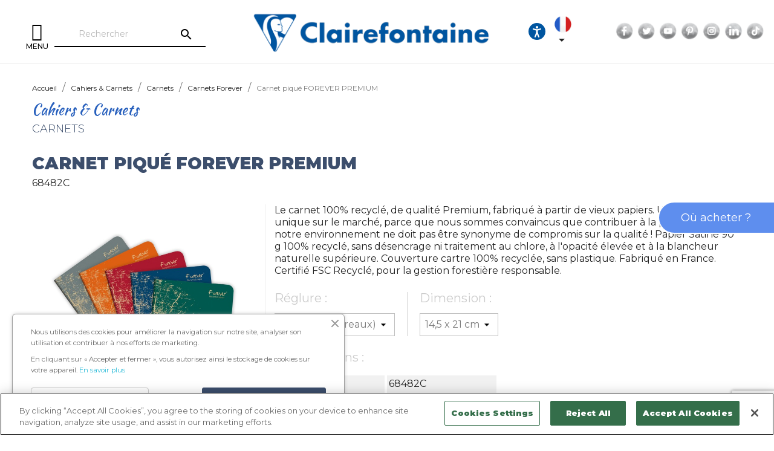

--- FILE ---
content_type: text/html; charset=utf-8
request_url: https://www.clairefontaine.com/fr/4288-22794-carnet-pique-forever-premium-68482c.html
body_size: 159566
content:
<!doctype html>
<html lang="fr-FR">

  <head>
    
      
  <meta charset="utf-8">


  <meta http-equiv="x-ua-compatible" content="ie=edge">



  <link rel="canonical" href="https://www.clairefontaine.com/fr/4288-carnet-pique-forever-premium-68482c.html">

  <title>Carnet piqué FOREVER PREMIUM - Clairefontaine</title>
  <meta name="description" content="Achetez Carnet piqué FOREVER PREMIUM et toute la collection Carnets Forever par Clairefontaine">
  <meta name="keywords" content="68482C Carnet piqué FOREVER PREMIUM">
    
  
    
  
  
              <link rel="canonical" href="https://www.clairefontaine.com/fr/4288-carnet-pique-forever-premium-68482c.html">
        
  
   
          <link rel="alternate" href="https://www.clairefontaine.com/fr/4288-carnet-pique-forever-premium-68482c.html" hreflang="fr">
          <link rel="alternate" href="https://www.clairefontaine.com/gb/4288-carnet-pique-forever-premium-68482c.html" hreflang="en-gb">
      



  <meta name="viewport" content="width=device-width, initial-scale=1">



  <link rel="icon" type="image/vnd.microsoft.icon" href="https://www.clairefontaine.com/img/favicon.ico?1643271603">
  <link rel="shortcut icon" type="image/x-icon" href="https://www.clairefontaine.com/img/favicon.ico?1643271603">



    <link rel="stylesheet" href="https://www.clairefontaine.com/themes/clairefontaine/assets/cache/theme-0997d5220.css" type="text/css" media="all">


<link rel="stylesheet" type="text/css" href="https://www.clairefontaine.com/themes/clairefontaine/assets/css/owl.carousel.min.css" />
<link rel="stylesheet" type="text/css" href="https://www.clairefontaine.com/themes/clairefontaine/assets/css/owl.theme.default.min.css" />
<link rel="stylesheet" type="text/css" href="https://www.clairefontaine.com/themes/clairefontaine/assets/css/marc.css?v=2023-02-27" />


    <script type="text/javascript" src="https://www.clairefontaine.com/themes/clairefontaine/assets/cache/head-9314c5219.js" ></script>


  <script type="text/javascript">
        var ASPath = "\/modules\/pm_advancedsearch4\/";
        var ASSearchUrl = "https:\/\/www.clairefontaine.com\/fr\/module\/pm_advancedsearch4\/advancedsearch4";
        var as4_orderBySalesAsc = "Meilleures ventes en dernier";
        var as4_orderBySalesDesc = "Meilleures ventes en premier";
        var prestashop = {"cart":{"products":[],"totals":{"total":{"type":"total","label":"Total","amount":0,"value":"0,00\u00a0\u20ac"},"total_including_tax":{"type":"total","label":"Total TTC","amount":0,"value":"0,00\u00a0\u20ac"},"total_excluding_tax":{"type":"total","label":"Total HT :","amount":0,"value":"0,00\u00a0\u20ac"}},"subtotals":{"products":{"type":"products","label":"Sous-total","amount":0,"value":"0,00\u00a0\u20ac"},"discounts":null,"shipping":{"type":"shipping","label":"Livraison","amount":0,"value":""},"tax":null},"products_count":0,"summary_string":"0 articles","vouchers":{"allowed":0,"added":[]},"discounts":[],"minimalPurchase":0,"minimalPurchaseRequired":""},"currency":{"id":1,"name":"Euro","iso_code":"EUR","iso_code_num":"978","sign":"\u20ac"},"customer":{"lastname":null,"firstname":null,"email":null,"birthday":null,"newsletter":null,"newsletter_date_add":null,"optin":null,"website":null,"company":null,"siret":null,"ape":null,"is_logged":false,"gender":{"type":null,"name":null},"addresses":[]},"language":{"name":"Fran\u00e7ais (French)","iso_code":"fr","locale":"fr-FR","language_code":"fr","is_rtl":"0","date_format_lite":"d\/m\/Y","date_format_full":"d\/m\/Y H:i:s","id":1},"page":{"title":"","canonical":"https:\/\/www.clairefontaine.com\/fr\/4288-carnet-pique-forever-premium-68482c.html","meta":{"title":"Carnet piqu\u00e9 FOREVER PREMIUM - Clairefontaine","description":"Achetez Carnet piqu\u00e9 FOREVER PREMIUM et toute la collection Carnets Forever par Clairefontaine","keywords":"68482C Carnet piqu\u00e9 FOREVER PREMIUM","robots":"index"},"page_name":"product","body_classes":{"lang-fr":true,"lang-rtl":false,"country-FR":true,"currency-EUR":true,"layout-full-width":true,"page-product":true,"tax-display-enabled":true,"product-id-4288":true,"product-Carnet piqu\u00e9 FOREVER PREMIUM":true,"product-id-category-413":true,"product-id-manufacturer-0":true,"product-id-supplier-0":true,"product-available-for-order":true},"admin_notifications":[]},"shop":{"name":"Clairefontaine","logo":"https:\/\/www.clairefontaine.com\/img\/logo-1643271603.jpg","stores_icon":"https:\/\/www.clairefontaine.com\/img\/logo_stores.png","favicon":"https:\/\/www.clairefontaine.com\/img\/favicon.ico"},"urls":{"base_url":"https:\/\/www.clairefontaine.com\/","current_url":"https:\/\/www.clairefontaine.com\/fr\/4288-22794-carnet-pique-forever-premium-68482c.html","shop_domain_url":"https:\/\/www.clairefontaine.com","img_ps_url":"https:\/\/www.clairefontaine.com\/img\/","img_cat_url":"https:\/\/www.clairefontaine.com\/img\/c\/","img_lang_url":"https:\/\/www.clairefontaine.com\/img\/l\/","img_prod_url":"https:\/\/www.clairefontaine.com\/img\/p\/","img_manu_url":"https:\/\/www.clairefontaine.com\/img\/m\/","img_sup_url":"https:\/\/www.clairefontaine.com\/img\/su\/","img_ship_url":"https:\/\/www.clairefontaine.com\/img\/s\/","img_store_url":"https:\/\/www.clairefontaine.com\/img\/st\/","img_col_url":"https:\/\/www.clairefontaine.com\/img\/co\/","img_url":"https:\/\/www.clairefontaine.com\/themes\/clairefontaine\/assets\/img\/","css_url":"https:\/\/www.clairefontaine.com\/themes\/clairefontaine\/assets\/css\/","js_url":"https:\/\/www.clairefontaine.com\/themes\/clairefontaine\/assets\/js\/","pic_url":"https:\/\/www.clairefontaine.com\/upload\/","pages":{"address":"https:\/\/www.clairefontaine.com\/fr\/index.php?controller=address","addresses":"https:\/\/www.clairefontaine.com\/fr\/index.php?controller=addresses","authentication":"https:\/\/www.clairefontaine.com\/fr\/index.php?controller=authentication","cart":"https:\/\/www.clairefontaine.com\/fr\/index.php?controller=cart","category":"https:\/\/www.clairefontaine.com\/fr\/index.php?controller=category","cms":"https:\/\/www.clairefontaine.com\/fr\/index.php?controller=cms","contact":"https:\/\/www.clairefontaine.com\/fr\/nous-contacter","discount":"https:\/\/www.clairefontaine.com\/fr\/index.php?controller=discount","guest_tracking":"https:\/\/www.clairefontaine.com\/fr\/index.php?controller=guest-tracking","history":"https:\/\/www.clairefontaine.com\/fr\/index.php?controller=history","identity":"https:\/\/www.clairefontaine.com\/fr\/index.php?controller=identity","index":"https:\/\/www.clairefontaine.com\/fr\/","my_account":"https:\/\/www.clairefontaine.com\/fr\/index.php?controller=my-account","order_confirmation":"https:\/\/www.clairefontaine.com\/fr\/index.php?controller=order-confirmation","order_detail":"https:\/\/www.clairefontaine.com\/fr\/index.php?controller=order-detail","order_follow":"https:\/\/www.clairefontaine.com\/fr\/index.php?controller=order-follow","order":"https:\/\/www.clairefontaine.com\/fr\/index.php?controller=order","order_return":"https:\/\/www.clairefontaine.com\/fr\/index.php?controller=order-return","order_slip":"https:\/\/www.clairefontaine.com\/fr\/index.php?controller=order-slip","pagenotfound":"https:\/\/www.clairefontaine.com\/fr\/page-introuvable","password":"https:\/\/www.clairefontaine.com\/fr\/index.php?controller=password","pdf_invoice":"https:\/\/www.clairefontaine.com\/fr\/index.php?controller=pdf-invoice","pdf_order_return":"https:\/\/www.clairefontaine.com\/fr\/index.php?controller=pdf-order-return","pdf_order_slip":"https:\/\/www.clairefontaine.com\/fr\/index.php?controller=pdf-order-slip","prices_drop":"https:\/\/www.clairefontaine.com\/fr\/index.php?controller=prices-drop","product":"https:\/\/www.clairefontaine.com\/fr\/index.php?controller=product","search":"https:\/\/www.clairefontaine.com\/fr\/recherche","sitemap":"https:\/\/www.clairefontaine.com\/fr\/plan-site","stores":"https:\/\/www.clairefontaine.com\/fr\/index.php?controller=stores","supplier":"https:\/\/www.clairefontaine.com\/fr\/fournisseur","register":"https:\/\/www.clairefontaine.com\/fr\/index.php?controller=authentication&create_account=1","order_login":"https:\/\/www.clairefontaine.com\/fr\/index.php?controller=order&login=1"},"alternative_langs":{"fr":"https:\/\/www.clairefontaine.com\/fr\/4288-carnet-pique-forever-premium-68482c.html","en-gb":"https:\/\/www.clairefontaine.com\/gb\/4288-carnet-pique-forever-premium-68482c.html"},"theme_assets":"\/themes\/clairefontaine\/assets\/","actions":{"logout":"https:\/\/www.clairefontaine.com\/fr\/?mylogout="},"no_picture_image":{"bySize":{"small_default":{"url":"https:\/\/www.clairefontaine.com\/img\/p\/fr-default-small_default.jpg","width":98,"height":98},"cart_default":{"url":"https:\/\/www.clairefontaine.com\/img\/p\/fr-default-cart_default.jpg","width":125,"height":125},"home_default":{"url":"https:\/\/www.clairefontaine.com\/img\/p\/fr-default-home_default.jpg","width":250,"height":250},"medium_default":{"url":"https:\/\/www.clairefontaine.com\/img\/p\/fr-default-medium_default.jpg","width":365,"height":365},"large_default":{"url":"https:\/\/www.clairefontaine.com\/img\/p\/fr-default-large_default.jpg","width":730,"height":730}},"small":{"url":"https:\/\/www.clairefontaine.com\/img\/p\/fr-default-small_default.jpg","width":98,"height":98},"medium":{"url":"https:\/\/www.clairefontaine.com\/img\/p\/fr-default-home_default.jpg","width":250,"height":250},"large":{"url":"https:\/\/www.clairefontaine.com\/img\/p\/fr-default-large_default.jpg","width":730,"height":730},"legend":""}},"configuration":{"display_taxes_label":true,"display_prices_tax_incl":true,"is_catalog":true,"show_prices":true,"opt_in":{"partner":true},"quantity_discount":{"type":"discount","label":"Remise sur prix unitaire"},"voucher_enabled":0,"return_enabled":0},"field_required":[],"breadcrumb":{"links":[{"title":"Accueil","url":"https:\/\/www.clairefontaine.com\/fr\/"},{"title":"Cahiers & Carnets","url":"https:\/\/www.clairefontaine.com\/fr\/289\/cahiers-carnets"},{"title":"Carnets","url":"https:\/\/www.clairefontaine.com\/fr\/315\/carnets"},{"title":"Carnets Forever","url":"https:\/\/www.clairefontaine.com\/fr\/413\/carnets-forever"},{"title":"Carnet piqu\u00e9 FOREVER PREMIUM","url":"https:\/\/www.clairefontaine.com\/fr\/4288-22794-carnet-pique-forever-premium-68482c.html#\/reglure-5_5_petits_carreaux\/couleur_produit-assortis\/dimension-145_x_21_cm"}],"count":5},"link":{"protocol_link":"https:\/\/","protocol_content":"https:\/\/"},"time":1768594093,"static_token":"2654cd14f86e3bbdfbfbd988efff344a","token":"6af879c2806a0bfbe341d7a43b15f7b4","debug":false};
        var prestashopFacebookAjaxController = "https:\/\/www.clairefontaine.com\/fr\/module\/ps_facebook\/Ajax";
        var psemailsubscription_subscription = "https:\/\/www.clairefontaine.com\/fr\/module\/ps_emailsubscription\/subscription";
        var psr_icon_color = "#F19D76";
      </script>



  <script type="text/javascript">var SdsJsOnLoadActions = [];window.onload=function(){ $.each(SdsJsOnLoadActions, function(k, func){ func.call(); }); };</script><script type="text/javascript">document.addEventListener("DOMContentLoaded", function(event) {
					jQuery(".ult_modal-body iframe").each(function(index, element) {
						var w = jQuery(this).attr("width");
						var h = jQuery(this).attr("height");
						var st = '<style type="text/css" id="modal-css">';
							st += "#"+jQuery(this).closest(".ult-overlay").attr("id")+" iframe{width:"+w+"px !important;height:"+h+"px !important;}";
							st += ".fluid-width-video-wrapper{padding: 0 !important;}";
							st += "</style>";
						jQuery("head").append(st);
					}); 
                                    });</script>
<style>.ets_mm_megamenu .mm_menus_li .h4,
.ets_mm_megamenu .mm_menus_li .h5,
.ets_mm_megamenu .mm_menus_li .h6,
.ets_mm_megamenu .mm_menus_li .h1,
.ets_mm_megamenu .mm_menus_li .h2,
.ets_mm_megamenu .mm_menus_li .h3,
.ets_mm_megamenu .mm_menus_li .h4 *:not(i),
.ets_mm_megamenu .mm_menus_li .h5 *:not(i),
.ets_mm_megamenu .mm_menus_li .h6 *:not(i),
.ets_mm_megamenu .mm_menus_li .h1 *:not(i),
.ets_mm_megamenu .mm_menus_li .h2 *:not(i),
.ets_mm_megamenu .mm_menus_li .h3 *:not(i),
.ets_mm_megamenu .mm_menus_li > a{
    font-family: inherit;
}
.ets_mm_megamenu *:not(.fa):not(i){
    font-family: inherit;
}

.ets_mm_block *{
    font-size: 14px;
}    

@media (min-width: 768px){
/*layout 1*/
    .ets_mm_megamenu.layout_layout1{
        background: #ffffff;
    }
    .layout_layout1 .ets_mm_megamenu_content{
      background: linear-gradient(#FFFFFF, #F2F2F2) repeat scroll 0 0 rgba(0, 0, 0, 0);
      background: -webkit-linear-gradient(#FFFFFF, #F2F2F2) repeat scroll 0 0 rgba(0, 0, 0, 0);
      background: -o-linear-gradient(#FFFFFF, #F2F2F2) repeat scroll 0 0 rgba(0, 0, 0, 0);
    }
    .ets_mm_megamenu.layout_layout1:not(.ybc_vertical_menu) .mm_menus_ul{
         background: #ffffff;
    }

    #header .layout_layout1:not(.ybc_vertical_menu) .mm_menus_li > a,
    .layout_layout1 .ybc-menu-vertical-button,
    .layout_layout1 .mm_extra_item *{
        color: #000000
    }
    .layout_layout1 .ybc-menu-vertical-button .ybc-menu-button-toggle_icon_default .icon-bar{
        background-color: #000000
    }
    .layout_layout1 .mm_menus_li:hover > a, 
    .layout_layout1 .mm_menus_li.active > a,
    #header .layout_layout1 .mm_menus_li:hover > a,
    #header .layout_layout1 .mm_menus_li.menu_hover > a,
    .layout_layout1:hover .ybc-menu-vertical-button,
    .layout_layout1 .mm_extra_item button[type="submit"]:hover i,
    #header .layout_layout1 .mm_menus_li.active > a{
        color: ;
    }
    
    .layout_layout1:not(.ybc_vertical_menu) .mm_menus_li > a:before,
    .layout_layout1.ybc_vertical_menu:hover .ybc-menu-vertical-button:before,
    .layout_layout1:hover .ybc-menu-vertical-button .ybc-menu-button-toggle_icon_default .icon-bar,
    .ybc-menu-vertical-button.layout_layout1:hover{background-color: ;}
    
    .layout_layout1:not(.ybc_vertical_menu) .mm_menus_li:hover > a,
    .layout_layout1:not(.ybc_vertical_menu) .mm_menus_li.menu_hover > a,
    .ets_mm_megamenu.layout_layout1.ybc_vertical_menu:hover,
    #header .layout_layout1:not(.ybc_vertical_menu) .mm_menus_li:hover > a,
    #header .layout_layout1:not(.ybc_vertical_menu) .mm_menus_li.menu_hover > a,
    .ets_mm_megamenu.layout_layout1.ybc_vertical_menu:hover{
        background: #ffffff;
    }
    
    .layout_layout1.ets_mm_megamenu .mm_columns_ul,
    .layout_layout1.ybc_vertical_menu .mm_menus_ul{
        background-color: #ffffff;
    }
    #header .layout_layout1 .ets_mm_block_content a,
    #header .layout_layout1 .ets_mm_block_content p,
    .layout_layout1.ybc_vertical_menu .mm_menus_li > a,
    #header .layout_layout1.ybc_vertical_menu .mm_menus_li > a{
        color: #414141;
    }
    
    .layout_layout1 .mm_columns_ul .h1,
    .layout_layout1 .mm_columns_ul .h2,
    .layout_layout1 .mm_columns_ul .h3,
    .layout_layout1 .mm_columns_ul .h4,
    .layout_layout1 .mm_columns_ul .h5,
    .layout_layout1 .mm_columns_ul .h6,
    .layout_layout1 .mm_columns_ul .ets_mm_block > .h1 a,
    .layout_layout1 .mm_columns_ul .ets_mm_block > .h2 a,
    .layout_layout1 .mm_columns_ul .ets_mm_block > .h3 a,
    .layout_layout1 .mm_columns_ul .ets_mm_block > .h4 a,
    .layout_layout1 .mm_columns_ul .ets_mm_block > .h5 a,
    .layout_layout1 .mm_columns_ul .ets_mm_block > .h6 a,
    #header .layout_layout1 .mm_columns_ul .ets_mm_block > .h1 a,
    #header .layout_layout1 .mm_columns_ul .ets_mm_block > .h2 a,
    #header .layout_layout1 .mm_columns_ul .ets_mm_block > .h3 a,
    #header .layout_layout1 .mm_columns_ul .ets_mm_block > .h4 a,
    #header .layout_layout1 .mm_columns_ul .ets_mm_block > .h5 a,
    #header .layout_layout1 .mm_columns_ul .ets_mm_block > .h6 a,
    .layout_layout1 .mm_columns_ul .h1,
    .layout_layout1 .mm_columns_ul .h2,
    .layout_layout1 .mm_columns_ul .h3,
    .layout_layout1 .mm_columns_ul .h4,
    .layout_layout1 .mm_columns_ul .h5,
    .layout_layout1 .mm_columns_ul .h6{
        color: #414141;
    }.
    
    
    .layout_layout1 li:hover > a,
    .layout_layout1 li > a:hover,
    .layout_layout1 .mm_tabs_li.open .mm_tab_toggle_title,
    .layout_layout1 .mm_tabs_li.open .mm_tab_toggle_title a,
    .layout_layout1 .mm_tabs_li:hover .mm_tab_toggle_title,
    .layout_layout1 .mm_tabs_li:hover .mm_tab_toggle_title a,
    #header .layout_layout1 .mm_tabs_li.open .mm_tab_toggle_title,
    #header .layout_layout1 .mm_tabs_li.open .mm_tab_toggle_title a,
    #header .layout_layout1 .mm_tabs_li:hover .mm_tab_toggle_title,
    #header .layout_layout1 .mm_tabs_li:hover .mm_tab_toggle_title a,
    .layout_layout1.ybc_vertical_menu .mm_menus_li > a,
    #header .layout_layout1 li:hover > a,
    .layout_layout1.ybc_vertical_menu .mm_menus_li:hover > a,
    #header .layout_layout1.ybc_vertical_menu .mm_menus_li:hover > a,
    #header .layout_layout1 .mm_columns_ul .mm_block_type_product .product-title > a:hover,
    #header .layout_layout1 li > a:hover{color: #ec4249;}
    
    
/*end layout 1*/
    
    
    /*layout 2*/
    .ets_mm_megamenu.layout_layout2{
        background-color: #3cabdb;
    }
    
    #header .layout_layout2:not(.ybc_vertical_menu) .mm_menus_li > a,
    .layout_layout2 .ybc-menu-vertical-button,
    .layout_layout2 .mm_extra_item *{
        color: #ffffff
    }
    .layout_layout2 .ybc-menu-vertical-button .ybc-menu-button-toggle_icon_default .icon-bar{
        background-color: #ffffff
    }
    .layout_layout2:not(.ybc_vertical_menu) .mm_menus_li:hover > a, 
    .layout_layout2:not(.ybc_vertical_menu) .mm_menus_li.active > a,
    #header .layout_layout2:not(.ybc_vertical_menu) .mm_menus_li:hover > a,
    .layout_layout2:hover .ybc-menu-vertical-button,
    .layout_layout2 .mm_extra_item button[type="submit"]:hover i,
    #header .layout_layout2:not(.ybc_vertical_menu) .mm_menus_li.active > a{color: #ffffff;}
    
    .layout_layout2:hover .ybc-menu-vertical-button .ybc-menu-button-toggle_icon_default .icon-bar{
        background-color: #ffffff;
    }
    .layout_layout2:not(.ybc_vertical_menu) .mm_menus_li:hover > a,
    #header .layout_layout2:not(.ybc_vertical_menu) .mm_menus_li:hover > a,
    .ets_mm_megamenu.layout_layout2.ybc_vertical_menu:hover{
        background-color: #50b4df;
    }
    
    .layout_layout2.ets_mm_megamenu .mm_columns_ul,
    .layout_layout2.ybc_vertical_menu .mm_menus_ul{
        background-color: #ffffff;
    }
    #header .layout_layout2 .ets_mm_block_content a,
    .layout_layout2.ybc_vertical_menu .mm_menus_li > a,
    #header .layout_layout2.ybc_vertical_menu .mm_menus_li > a,
    #header .layout_layout2 .ets_mm_block_content p{
        color: #666666;
    }
    
    .layout_layout2 .mm_columns_ul .h1,
    .layout_layout2 .mm_columns_ul .h2,
    .layout_layout2 .mm_columns_ul .h3,
    .layout_layout2 .mm_columns_ul .h4,
    .layout_layout2 .mm_columns_ul .h5,
    .layout_layout2 .mm_columns_ul .h6,
    .layout_layout2 .mm_columns_ul .ets_mm_block > .h1 a,
    .layout_layout2 .mm_columns_ul .ets_mm_block > .h2 a,
    .layout_layout2 .mm_columns_ul .ets_mm_block > .h3 a,
    .layout_layout2 .mm_columns_ul .ets_mm_block > .h4 a,
    .layout_layout2 .mm_columns_ul .ets_mm_block > .h5 a,
    .layout_layout2 .mm_columns_ul .ets_mm_block > .h6 a,
    #header .layout_layout2 .mm_columns_ul .ets_mm_block > .h1 a,
    #header .layout_layout2 .mm_columns_ul .ets_mm_block > .h2 a,
    #header .layout_layout2 .mm_columns_ul .ets_mm_block > .h3 a,
    #header .layout_layout2 .mm_columns_ul .ets_mm_block > .h4 a,
    #header .layout_layout2 .mm_columns_ul .ets_mm_block > .h5 a,
    #header .layout_layout2 .mm_columns_ul .ets_mm_block > .h6 a,
    .layout_layout2 .mm_columns_ul .h1,
    .layout_layout2 .mm_columns_ul .h2,
    .layout_layout2 .mm_columns_ul .h3,
    .layout_layout2 .mm_columns_ul .h4,
    .layout_layout2 .mm_columns_ul .h5,
    .layout_layout2 .mm_columns_ul .h6{
        color: #414141;
    }
    
    
    .layout_layout2 li:hover > a,
    .layout_layout2 li > a:hover,
    .layout_layout2 .mm_tabs_li.open .mm_tab_toggle_title,
    .layout_layout2 .mm_tabs_li.open .mm_tab_toggle_title a,
    .layout_layout2 .mm_tabs_li:hover .mm_tab_toggle_title,
    .layout_layout2 .mm_tabs_li:hover .mm_tab_toggle_title a,
    #header .layout_layout2 .mm_tabs_li.open .mm_tab_toggle_title,
    #header .layout_layout2 .mm_tabs_li.open .mm_tab_toggle_title a,
    #header .layout_layout2 .mm_tabs_li:hover .mm_tab_toggle_title,
    #header .layout_layout2 .mm_tabs_li:hover .mm_tab_toggle_title a,
    #header .layout_layout2 li:hover > a,
    .layout_layout2.ybc_vertical_menu .mm_menus_li > a,
    .layout_layout2.ybc_vertical_menu .mm_menus_li:hover > a,
    #header .layout_layout2.ybc_vertical_menu .mm_menus_li:hover > a,
    #header .layout_layout2 .mm_columns_ul .mm_block_type_product .product-title > a:hover,
    #header .layout_layout2 li > a:hover{color: #fc4444;}
    
    
    
    /*layout 3*/
    .ets_mm_megamenu.layout_layout3,
    .layout_layout3 .mm_tab_li_content{
        background-color: #333333;
        
    }
    #header .layout_layout3:not(.ybc_vertical_menu) .mm_menus_li > a,
    .layout_layout3 .ybc-menu-vertical-button,
    .layout_layout3 .mm_extra_item *{
        color: #ffffff
    }
    .layout_layout3 .ybc-menu-vertical-button .ybc-menu-button-toggle_icon_default .icon-bar{
        background-color: #ffffff
    }
    .layout_layout3 .mm_menus_li:hover > a, 
    .layout_layout3 .mm_menus_li.active > a,
    .layout_layout3 .mm_extra_item button[type="submit"]:hover i,
    #header .layout_layout3 .mm_menus_li:hover > a,
    #header .layout_layout3 .mm_menus_li.active > a,
    .layout_layout3:hover .ybc-menu-vertical-button,
    .layout_layout3:hover .ybc-menu-vertical-button .ybc-menu-button-toggle_icon_default .icon-bar{
        color: #ffffff;
    }
    
    .layout_layout3:not(.ybc_vertical_menu) .mm_menus_li:hover > a,
    #header .layout_layout3:not(.ybc_vertical_menu) .mm_menus_li:hover > a,
    .ets_mm_megamenu.layout_layout3.ybc_vertical_menu:hover,
    .layout_layout3 .mm_tabs_li.open .mm_columns_contents_ul,
    .layout_layout3 .mm_tabs_li.open .mm_tab_li_content {
        background-color: #000000;
    }
    .layout_layout3 .mm_tabs_li.open.mm_tabs_has_content .mm_tab_li_content .mm_tab_name::before{
        border-right-color: #000000;
    }
    .layout_layout3.ets_mm_megamenu .mm_columns_ul,
    .ybc_vertical_menu.layout_layout3 .mm_menus_ul.ets_mn_submenu_full_height .mm_menus_li:hover a::before,
    .layout_layout3.ybc_vertical_menu .mm_menus_ul{
        background-color: #000000;
        border-color: #000000;
    }
    #header .layout_layout3 .ets_mm_block_content a,
    #header .layout_layout3 .ets_mm_block_content p,
    .layout_layout3.ybc_vertical_menu .mm_menus_li > a,
    #header .layout_layout3.ybc_vertical_menu .mm_menus_li > a{
        color: #dcdcdc;
    }
    
    .layout_layout3 .mm_columns_ul .h1,
    .layout_layout3 .mm_columns_ul .h2,
    .layout_layout3 .mm_columns_ul .h3,
    .layout_layout3 .mm_columns_ul .h4,
    .layout_layout3 .mm_columns_ul .h5,
    .layout_layout3 .mm_columns_ul .h6,
    .layout_layout3 .mm_columns_ul .ets_mm_block > .h1 a,
    .layout_layout3 .mm_columns_ul .ets_mm_block > .h2 a,
    .layout_layout3 .mm_columns_ul .ets_mm_block > .h3 a,
    .layout_layout3 .mm_columns_ul .ets_mm_block > .h4 a,
    .layout_layout3 .mm_columns_ul .ets_mm_block > .h5 a,
    .layout_layout3 .mm_columns_ul .ets_mm_block > .h6 a,
    #header .layout_layout3 .mm_columns_ul .ets_mm_block > .h1 a,
    #header .layout_layout3 .mm_columns_ul .ets_mm_block > .h2 a,
    #header .layout_layout3 .mm_columns_ul .ets_mm_block > .h3 a,
    #header .layout_layout3 .mm_columns_ul .ets_mm_block > .h4 a,
    #header .layout_layout3 .mm_columns_ul .ets_mm_block > .h5 a,
    #header .layout_layout3 .mm_columns_ul .ets_mm_block > .h6 a,
    .layout_layout3 .mm_columns_ul .h1,
    .layout_layout3 .mm_columns_ul .h2,
    .layout_layout3 .mm_columns_ul .h3,
    .layout_layout3.ybc_vertical_menu .mm_menus_li:hover > a,
    #header .layout_layout3.ybc_vertical_menu .mm_menus_li:hover > a,
    .layout_layout3 .mm_columns_ul .h4,
    .layout_layout3 .mm_columns_ul .h5,
    .layout_layout3 .mm_columns_ul .h6{
        color: #ec4249;
    }
    
    
    .layout_layout3 li:hover > a,
    .layout_layout3 li > a:hover,
    .layout_layout3 .mm_tabs_li.open .mm_tab_toggle_title,
    .layout_layout3 .mm_tabs_li.open .mm_tab_toggle_title a,
    .layout_layout3 .mm_tabs_li:hover .mm_tab_toggle_title,
    .layout_layout3 .mm_tabs_li:hover .mm_tab_toggle_title a,
    #header .layout_layout3 .mm_tabs_li.open .mm_tab_toggle_title,
    #header .layout_layout3 .mm_tabs_li.open .mm_tab_toggle_title a,
    #header .layout_layout3 .mm_tabs_li:hover .mm_tab_toggle_title,
    #header .layout_layout3 .mm_tabs_li:hover .mm_tab_toggle_title a,
    #header .layout_layout3 li:hover > a,
    #header .layout_layout3 .mm_columns_ul .mm_block_type_product .product-title > a:hover,
    #header .layout_layout3 li > a:hover,
    .layout_layout3.ybc_vertical_menu .mm_menus_li > a,
    .layout_layout3 .has-sub .ets_mm_categories li > a:hover,
    #header .layout_layout3 .has-sub .ets_mm_categories li > a:hover{color: #fc4444;}
    
    
    /*layout 4*/
    
    .ets_mm_megamenu.layout_layout4{
        background-color: #ffffff;
    }
    .ets_mm_megamenu.layout_layout4:not(.ybc_vertical_menu) .mm_menus_ul{
         background: #ffffff;
    }

    #header .layout_layout4:not(.ybc_vertical_menu) .mm_menus_li > a,
    .layout_layout4 .ybc-menu-vertical-button,
    .layout_layout4 .mm_extra_item *{
        color: #333333
    }
    .layout_layout4 .ybc-menu-vertical-button .ybc-menu-button-toggle_icon_default .icon-bar{
        background-color: #333333
    }
    
    .layout_layout4 .mm_menus_li:hover > a, 
    .layout_layout4 .mm_menus_li.active > a,
    #header .layout_layout4 .mm_menus_li:hover > a,
    .layout_layout4:hover .ybc-menu-vertical-button,
    #header .layout_layout4 .mm_menus_li.active > a{color: #ffffff;}
    
    .layout_layout4:hover .ybc-menu-vertical-button .ybc-menu-button-toggle_icon_default .icon-bar{
        background-color: #ffffff;
    }
    
    .layout_layout4:not(.ybc_vertical_menu) .mm_menus_li:hover > a,
    .layout_layout4:not(.ybc_vertical_menu) .mm_menus_li.active > a,
    .layout_layout4:not(.ybc_vertical_menu) .mm_menus_li:hover > span, 
    .layout_layout4:not(.ybc_vertical_menu) .mm_menus_li.active > span,
    #header .layout_layout4:not(.ybc_vertical_menu) .mm_menus_li:hover > a, 
    #header .layout_layout4:not(.ybc_vertical_menu) .mm_menus_li.active > a,
    .layout_layout4:not(.ybc_vertical_menu) .mm_menus_li:hover > a,
    #header .layout_layout4:not(.ybc_vertical_menu) .mm_menus_li:hover > a,
    .ets_mm_megamenu.layout_layout4.ybc_vertical_menu:hover,
    #header .layout_layout4 .mm_menus_li:hover > span, 
    #header .layout_layout4 .mm_menus_li.active > span{
        background-color: #ec4249;
    }
    .layout_layout4 .ets_mm_megamenu_content {
      border-bottom-color: #ec4249;
    }
    
    .layout_layout4.ets_mm_megamenu .mm_columns_ul,
    .ybc_vertical_menu.layout_layout4 .mm_menus_ul .mm_menus_li:hover a::before,
    .layout_layout4.ybc_vertical_menu .mm_menus_ul{
        background-color: #ffffff;
    }
    #header .layout_layout4 .ets_mm_block_content a,
    .layout_layout4.ybc_vertical_menu .mm_menus_li > a,
    #header .layout_layout4.ybc_vertical_menu .mm_menus_li > a,
    #header .layout_layout4 .ets_mm_block_content p{
        color: #666666;
    }
    
    .layout_layout4 .mm_columns_ul .h1,
    .layout_layout4 .mm_columns_ul .h2,
    .layout_layout4 .mm_columns_ul .h3,
    .layout_layout4 .mm_columns_ul .h4,
    .layout_layout4 .mm_columns_ul .h5,
    .layout_layout4 .mm_columns_ul .h6,
    .layout_layout4 .mm_columns_ul .ets_mm_block > .h1 a,
    .layout_layout4 .mm_columns_ul .ets_mm_block > .h2 a,
    .layout_layout4 .mm_columns_ul .ets_mm_block > .h3 a,
    .layout_layout4 .mm_columns_ul .ets_mm_block > .h4 a,
    .layout_layout4 .mm_columns_ul .ets_mm_block > .h5 a,
    .layout_layout4 .mm_columns_ul .ets_mm_block > .h6 a,
    #header .layout_layout4 .mm_columns_ul .ets_mm_block > .h1 a,
    #header .layout_layout4 .mm_columns_ul .ets_mm_block > .h2 a,
    #header .layout_layout4 .mm_columns_ul .ets_mm_block > .h3 a,
    #header .layout_layout4 .mm_columns_ul .ets_mm_block > .h4 a,
    #header .layout_layout4 .mm_columns_ul .ets_mm_block > .h5 a,
    #header .layout_layout4 .mm_columns_ul .ets_mm_block > .h6 a,
    .layout_layout4 .mm_columns_ul .h1,
    .layout_layout4 .mm_columns_ul .h2,
    .layout_layout4 .mm_columns_ul .h3,
    .layout_layout4 .mm_columns_ul .h4,
    .layout_layout4 .mm_columns_ul .h5,
    .layout_layout4 .mm_columns_ul .h6{
        color: #414141;
    }
    
    .layout_layout4 li:hover > a,
    .layout_layout4 li > a:hover,
    .layout_layout4 .mm_tabs_li.open .mm_tab_toggle_title,
    .layout_layout4 .mm_tabs_li.open .mm_tab_toggle_title a,
    .layout_layout4 .mm_tabs_li:hover .mm_tab_toggle_title,
    .layout_layout4 .mm_tabs_li:hover .mm_tab_toggle_title a,
    #header .layout_layout4 .mm_tabs_li.open .mm_tab_toggle_title,
    #header .layout_layout4 .mm_tabs_li.open .mm_tab_toggle_title a,
    #header .layout_layout4 .mm_tabs_li:hover .mm_tab_toggle_title,
    #header .layout_layout4 .mm_tabs_li:hover .mm_tab_toggle_title a,
    #header .layout_layout4 li:hover > a,
    .layout_layout4.ybc_vertical_menu .mm_menus_li > a,
    .layout_layout4.ybc_vertical_menu .mm_menus_li:hover > a,
    #header .layout_layout4.ybc_vertical_menu .mm_menus_li:hover > a,
    #header .layout_layout4 .mm_columns_ul .mm_block_type_product .product-title > a:hover,
    #header .layout_layout4 li > a:hover{color: #ec4249;}
    
    /* end layout 4*/
    
    
    
    
    /* Layout 5*/
    .ets_mm_megamenu.layout_layout5{
        background-color: #f6f6f6;
    }
    .ets_mm_megamenu.layout_layout5:not(.ybc_vertical_menu) .mm_menus_ul{
         background: #f6f6f6;
    }
    
    #header .layout_layout5:not(.ybc_vertical_menu) .mm_menus_li > a,
    .layout_layout5 .ybc-menu-vertical-button,
    .layout_layout5 .mm_extra_item *{
        color: #333333
    }
    .layout_layout5 .ybc-menu-vertical-button .ybc-menu-button-toggle_icon_default .icon-bar{
        background-color: #333333
    }
    .layout_layout5 .mm_menus_li:hover > a, 
    .layout_layout5 .mm_menus_li.active > a,
    .layout_layout5 .mm_extra_item button[type="submit"]:hover i,
    #header .layout_layout5 .mm_menus_li:hover > a,
    #header .layout_layout5 .mm_menus_li.active > a,
    .layout_layout5:hover .ybc-menu-vertical-button{
        color: #ec4249;
    }
    .layout_layout5:hover .ybc-menu-vertical-button .ybc-menu-button-toggle_icon_default .icon-bar{
        background-color: #ec4249;
    }
    
    .layout_layout5 .mm_menus_li > a:before{background-color: #ec4249;}
    

    .layout_layout5:not(.ybc_vertical_menu) .mm_menus_li:hover > a,
    #header .layout_layout5:not(.ybc_vertical_menu) .mm_menus_li:hover > a,
    .ets_mm_megamenu.layout_layout5.ybc_vertical_menu:hover,
    #header .layout_layout5 .mm_menus_li:hover > a{
        background-color: ;
    }
    
    .layout_layout5.ets_mm_megamenu .mm_columns_ul,
    .ybc_vertical_menu.layout_layout5 .mm_menus_ul .mm_menus_li:hover a::before,
    .layout_layout5.ybc_vertical_menu .mm_menus_ul{
        background-color: #ffffff;
    }
    #header .layout_layout5 .ets_mm_block_content a,
    .layout_layout5.ybc_vertical_menu .mm_menus_li > a,
    #header .layout_layout5.ybc_vertical_menu .mm_menus_li > a,
    #header .layout_layout5 .ets_mm_block_content p{
        color: #333333;
    }
    
    .layout_layout5 .mm_columns_ul .h1,
    .layout_layout5 .mm_columns_ul .h2,
    .layout_layout5 .mm_columns_ul .h3,
    .layout_layout5 .mm_columns_ul .h4,
    .layout_layout5 .mm_columns_ul .h5,
    .layout_layout5 .mm_columns_ul .h6,
    .layout_layout5 .mm_columns_ul .ets_mm_block > .h1 a,
    .layout_layout5 .mm_columns_ul .ets_mm_block > .h2 a,
    .layout_layout5 .mm_columns_ul .ets_mm_block > .h3 a,
    .layout_layout5 .mm_columns_ul .ets_mm_block > .h4 a,
    .layout_layout5 .mm_columns_ul .ets_mm_block > .h5 a,
    .layout_layout5 .mm_columns_ul .ets_mm_block > .h6 a,
    #header .layout_layout5 .mm_columns_ul .ets_mm_block > .h1 a,
    #header .layout_layout5 .mm_columns_ul .ets_mm_block > .h2 a,
    #header .layout_layout5 .mm_columns_ul .ets_mm_block > .h3 a,
    #header .layout_layout5 .mm_columns_ul .ets_mm_block > .h4 a,
    #header .layout_layout5 .mm_columns_ul .ets_mm_block > .h5 a,
    #header .layout_layout5 .mm_columns_ul .ets_mm_block > .h6 a,
    .layout_layout5 .mm_columns_ul .h1,
    .layout_layout5 .mm_columns_ul .h2,
    .layout_layout5 .mm_columns_ul .h3,
    .layout_layout5 .mm_columns_ul .h4,
    .layout_layout5 .mm_columns_ul .h5,
    .layout_layout5 .mm_columns_ul .h6{
        color: #414141;
    }
    
    .layout_layout5 li:hover > a,
    .layout_layout5 li > a:hover,
    .layout_layout5 .mm_tabs_li.open .mm_tab_toggle_title,
    .layout_layout5 .mm_tabs_li.open .mm_tab_toggle_title a,
    .layout_layout5 .mm_tabs_li:hover .mm_tab_toggle_title,
    .layout_layout5 .mm_tabs_li:hover .mm_tab_toggle_title a,
    #header .layout_layout5 .mm_tabs_li.open .mm_tab_toggle_title,
    #header .layout_layout5 .mm_tabs_li.open .mm_tab_toggle_title a,
    #header .layout_layout5 .mm_tabs_li:hover .mm_tab_toggle_title,
    #header .layout_layout5 .mm_tabs_li:hover .mm_tab_toggle_title a,
    .layout_layout5.ybc_vertical_menu .mm_menus_li > a,
    #header .layout_layout5 li:hover > a,
    .layout_layout5.ybc_vertical_menu .mm_menus_li:hover > a,
    #header .layout_layout5.ybc_vertical_menu .mm_menus_li:hover > a,
    #header .layout_layout5 .mm_columns_ul .mm_block_type_product .product-title > a:hover,
    #header .layout_layout5 li > a:hover{color: #ec4249;}
    
    /*end layout 5*/
}


@media (max-width: 767px){
    .ybc-menu-vertical-button,
    .transition_floating .close_menu, 
    .transition_full .close_menu{
        background-color: #0D47A1;
        color: #ffffff;
    }
    .transition_floating .close_menu *, 
    .transition_full .close_menu *,
    .ybc-menu-vertical-button .icon-bar{
        color: #ffffff;
    }

    .close_menu .icon-bar,
    .ybc-menu-vertical-button .icon-bar {
      background-color: #ffffff;
    }
    .mm_menus_back_icon{
        border-color: #ffffff;
    }
    
    .layout_layout1 .mm_menus_li:hover > a, 
    .layout_layout1 .mm_menus_li.menu_hover > a,
    #header .layout_layout1 .mm_menus_li.menu_hover > a,
    #header .layout_layout1 .mm_menus_li:hover > a{
        color: ;
    }
    .layout_layout1 .mm_has_sub.mm_menus_li:hover .arrow::before{
        /*border-color: ;*/
    }
    
    
    .layout_layout1 .mm_menus_li:hover > a,
    .layout_layout1 .mm_menus_li.menu_hover > a,
    #header .layout_layout1 .mm_menus_li.menu_hover > a,
    #header .layout_layout1 .mm_menus_li:hover > a{
        background-color: #ffffff;
    }
    .layout_layout1 li:hover > a,
    .layout_layout1 li > a:hover,
    #header .layout_layout1 li:hover > a,
    #header .layout_layout1 .mm_columns_ul .mm_block_type_product .product-title > a:hover,
    #header .layout_layout1 li > a:hover{
        color: #ec4249;
    }
    
    /*------------------------------------------------------*/
    
    
    .layout_layout2 .mm_menus_li:hover > a, 
    #header .layout_layout2 .mm_menus_li:hover > a{color: #ffffff;}
    .layout_layout2 .mm_has_sub.mm_menus_li:hover .arrow::before{
        border-color: #ffffff;
    }
    
    .layout_layout2 .mm_menus_li:hover > a,
    #header .layout_layout2 .mm_menus_li:hover > a{
        background-color: #50b4df;
    }
    .layout_layout2 li:hover > a,
    .layout_layout2 li > a:hover,
    #header .layout_layout2 li:hover > a,
    #header .layout_layout2 .mm_columns_ul .mm_block_type_product .product-title > a:hover,
    #header .layout_layout2 li > a:hover{color: #fc4444;}
    
    /*------------------------------------------------------*/
    
    

    .layout_layout3 .mm_menus_li:hover > a, 
    #header .layout_layout3 .mm_menus_li:hover > a{
        color: #ffffff;
    }
    .layout_layout3 .mm_has_sub.mm_menus_li:hover .arrow::before{
        border-color: #ffffff;
    }
    
    .layout_layout3 .mm_menus_li:hover > a,
    #header .layout_layout3 .mm_menus_li:hover > a{
        background-color: #000000;
    }
    .layout_layout3 li:hover > a,
    .layout_layout3 li > a:hover,
    #header .layout_layout3 li:hover > a,
    #header .layout_layout3 .mm_columns_ul .mm_block_type_product .product-title > a:hover,
    #header .layout_layout3 li > a:hover,
    .layout_layout3 .has-sub .ets_mm_categories li > a:hover,
    #header .layout_layout3 .has-sub .ets_mm_categories li > a:hover{color: #fc4444;}
    
    
    
    /*------------------------------------------------------*/
    
    
    .layout_layout4 .mm_menus_li:hover > a, 
    #header .layout_layout4 .mm_menus_li:hover > a{
        color: #ffffff;
    }
    
    .layout_layout4 .mm_has_sub.mm_menus_li:hover .arrow::before{
        border-color: #ffffff;
    }
    
    .layout_layout4 .mm_menus_li:hover > a,
    #header .layout_layout4 .mm_menus_li:hover > a{
        background-color: #ec4249;
    }
    .layout_layout4 li:hover > a,
    .layout_layout4 li > a:hover,
    #header .layout_layout4 li:hover > a,
    #header .layout_layout4 .mm_columns_ul .mm_block_type_product .product-title > a:hover,
    #header .layout_layout4 li > a:hover{color: #ec4249;}
    
    
    /*------------------------------------------------------*/
    
    
    .layout_layout5 .mm_menus_li:hover > a, 
    #header .layout_layout5 .mm_menus_li:hover > a{color: #ec4249;}
    .layout_layout5 .mm_has_sub.mm_menus_li:hover .arrow::before{
        border-color: #ec4249;
    }
    
    .layout_layout5 .mm_menus_li:hover > a,
    #header .layout_layout5 .mm_menus_li:hover > a{
        background-color: ;
    }
    .layout_layout5 li:hover > a,
    .layout_layout5 li > a:hover,
    #header .layout_layout5 li:hover > a,
    #header .layout_layout5 .mm_columns_ul .mm_block_type_product .product-title > a:hover,
    #header .layout_layout5 li > a:hover{color: #ec4249;}
    
    /*------------------------------------------------------*/
    
    
    
    
}

















</style>
<script type="text/javascript">
    var Days_text = 'Day(s)';
    var Hours_text = 'Hr(s)';
    var Mins_text = 'Min(s)';
    var Sec_text = 'Sec(s)';
</script><script type="text/javascript">
	var ets_ct7_recaptcha_enabled = 1;
		var ets_ct7_recaptcha_v3 = 1;
	var ets_ct7_recaptcha_key = "6LcXQ9oZAAAAAAvMYO3Sd7u-O-v6pzWwhMKqWEur";
	</script>
			<script src="https://www.google.com/recaptcha/api.js?hl=fr&render=6LcXQ9oZAAAAAAvMYO3Sd7u-O-v6pzWwhMKqWEur"></script>
	<script type="text/javascript">

var url_basic_ets ='https://www.clairefontaine.com/';
var link_contact_ets ='https://www.clairefontaine.com/fr/module/ets_contactform7/contact';

</script>




<script src="https://kit.fontawesome.com/88d8f3d7b0.js" crossorigin="anonymous"></script>
<script src="https://apps.elfsight.com/p/platform.js" defer></script>
<script type="text/javascript" src="https://www.clairefontaine.com/themes/clairefontaine/assets/js/owl.carousel.min.js" defer></script>

<!--Listes déroulantes des pays dans les formulaires de contact / recrutement / espace presse / devenir revendeur -->
<link href="https://cdn.jsdelivr.net/npm/select2@4.1.0-rc.0/dist/css/select2.min.css" rel="stylesheet" />
<link rel="stylesheet" href="https://cdn.jsdelivr.net/npm/@ttskch/select2-bootstrap4-theme@x.x.x/dist/select2-bootstrap4.min.css">
<script src="https://cdn.jsdelivr.net/npm/select2@4.1.0-rc.0/dist/js/select2.min.js" defer></script>



<!-- Google Tag Manager -->
<script>(function(w,d,s,l,i){w[l]=w[l]||[];w[l].push({'gtm.start':
new Date().getTime(),event:'gtm.js'});var f=d.getElementsByTagName(s)[0],
j=d.createElement(s),dl=l!='dataLayer'?'&l='+l:'';j.async=true;j.src=
'https://www.googletagmanager.com/gtm.js?id='+i+dl;f.parentNode.insertBefore(j,f);
})(window,document,'script','dataLayer','GTM-W6X4QRG');</script>
<!-- End Google Tag Manager -->



<!-- Matomo Tag Manager -->
<script type="text/javascript">
var _mtm = _mtm || [];
_mtm.push({'mtm.startTime': (new Date().getTime()), 'event': 'mtm.Start'});
var d=document, g=d.createElement('script'), s=d.getElementsByTagName('script')[0];
g.type='text/javascript'; g.async=true; g.defer=true; g.src='https://matomo.clairefontaine.com/matomo/js/container_ngZw1GY9.js'; s.parentNode.insertBefore(g,s);
</script>
<!-- End Matomo Tag Manager -->



<!-- statistiques AT Internet HTTPS -->
<script type="text/javascript">
<!--
xtnv = document;        //parent.document or top.document or document
xtsd = "https://logs";
xtsite = "182165";
xtpage = "Carnet piqué FOREVER PREMIUM - Clairefontaine";        //page name (with the use of :: to create chapters)
//-->
</script>
<script type="text/javascript" src="https://www.clairefontaine.com/themes/clairefontaine/assets/js/xtcore.js"></script>
<!-- End statistiques AT Internet HTTPS -->


<!-- Start of DoubleClick Floodlight Tag: Please do not remove / Activity name of this tag: 19082016_Retargeting -->
<script type="text/javascript">
	var axel = Math.random() + "";
	var a = axel * 10000000000000;
	document.write('<iframe src="https://5944861.fls.doubleclick.net/activityi;src=5944861;type=invmedia;cat=dwyw31g7;dc_lat=;dc_rdid=;tag_for_child_directed_treatment=;ord=' + a + '?" width="1" height="1" frameborder="0" style="display:none"></iframe>');
</script>
<!-- End of DoubleClick Floodlight Tag: Please do not remove -->

<!-- widget accessiway -->
<script>
(function(){
  var s = document.createElement('script'),
  e = !document.body ? document.querySelector('head') :
  document.body;
  s.src = 'https://eu.acsbapp.com/apps/app/dist/js/app.js';
  s.async = true;
  s.onload = function(){
    acsbJS.init({
      statementLink : '',
      footerHtml :  '<a  href="https://www.accessiway.fr/" target="_blank">AccessiWay. The Web Accessibility Solution</a>',
      hideMobile : true,
      hideTrigger : true,
      language : 'fr',
      position : 'left',
      leadColor : '#0055a0',
      triggerColor : '#0055a0',
      triggerRadius : '50%',
      triggerPositionX : 'left',
      triggerPositionY : 'bottom',
      triggerIcon : 'people',
      triggerSize : 'medium',
      triggerOffsetX : 20,
      triggerOffsetY : 20,
      mobile : {
        triggerSize : 'medium',
        triggerPositionX : 'left',
        triggerPositionY : 'bottom',
        triggerOffsetX : 10,
        triggerOffsetY : 10,
        triggerRadius : '50%'
      }
   });
  };
  e.appendChild(s);
}());
</script>
<!-- fin widget accessiway -->

    
  <meta property="og:type" content="product">
  <meta property="og:url" content="https://www.clairefontaine.com/fr/4288-22794-carnet-pique-forever-premium-68482c.html">
  <meta property="og:title" content="Carnet piqué FOREVER PREMIUM - Clairefontaine">
  <meta property="og:site_name" content="Clairefontaine">
  <meta property="og:description" content="Achetez Carnet piqué FOREVER PREMIUM et toute la collection Carnets Forever par Clairefontaine">
  <meta property="og:image" content="https://www.clairefontaine.com/126254-large_default/carnet-pique-forever-premium.jpg">
    
  </head>

  <body id="product" class="lang-fr country-fr currency-eur layout-full-width page-product tax-display-enabled product-id-4288 product-carnet-pique-forever-premium product-id-category-413 product-id-manufacturer-0 product-id-supplier-0 product-available-for-order">

    
      
    

    <main>
      
              

      <header id="header">
        
          


  <div class="header-top">
       <div class="row flex-parent">
         <div class="item-mega-menu">
               <div class="ets_mm_megamenu 
        layout_layout1 
         
          
        transition_fadeInUp   
        transition_full 
         
        sticky_disabled 
         
        ets-dir-ltr        hook-custom        single_layout                "
        data-bggray=""
        >
        <div class="ets_mm_megamenu_content">
            <div class="container">
                <div class="ets_mm_megamenu_content_content">
                    <div class="ybc-menu-toggle ybc-menu-btn closed">
                        <span class="ybc-menu-button-toggle_icon">
                            <i class="icon-bar"></i>
                            <i class="icon-bar"></i>
                            <i class="icon-bar"></i>
                        </span>
                        Menu
                    </div>
                        <ul class="mm_menus_ul  clicktext_show_submenu  hide_icon_vertical">
        <li class="close_menu">
            <div class="pull-left">
                <span class="mm_menus_back">
                    <i class="icon-bar"></i>
                    <i class="icon-bar"></i>
                    <i class="icon-bar"></i>
                </span>
                Menu
            </div>
            <div class="pull-right">
                <span class="mm_menus_back_icon"></span>
                Retour
            </div>
        </li>
                    <li class="mm_menus_li mm_menus_li_tab mm_no_border mm_sub_align_left mm_has_sub"
                style="width: auto;">
                <a                         href="#"
                        style="color:#000000;background-color:#ffffff;font-size:16px;">
                    <span class="mm_menu_content_title">
                                                    <i class="fa fa-bars"></i>
                                                Menu
                        <span class="mm_arrow"></span>                                            </span>
                </a>
                                                            <span class="arrow closed"></span>
                                                                                                <ul class="mm_columns_ul mm_columns_ul_tab "
                            style="width:920px; font-size:14px;">
                                                            <li class="mm_tabs_li mm_tab_content_hoz   ver_alway_hide">
                                    <div class="mm_tab_li_content closed"
                                         style="width: 230px">
                                        <span class="mm_tab_name mm_tab_toggle">
                                            <span class="mm_tab_toggle_title">
                                                                                                    <a href="#">
                                                                                                                                                        Retrouvez nos produits
                                                                                                                                                        </a>
                                                                                            </span>
                                        </span>
                                    </div>
                                                                    </li>
                                                            <li class="mm_tabs_li mm_tabs_has_content   ver_alway_hide">
                                    <div class="mm_tab_li_content closed"
                                         style="width: 230px">
                                        <span class="mm_tab_name mm_tab_toggle mm_tab_has_child">
                                            <span class="mm_tab_toggle_title">
                                                                                                    <a href="https://www.clairefontaine.com/fr/contenu/9/cahiers-carnets">
                                                                                                                                                        Cahiers &amp; Carnets
                                                                                                                                                        </a>
                                                                                            </span>
                                        </span>
                                    </div>
                                                                            <ul class="mm_columns_contents_ul "
                                            style="width: 100%; left: 230px;right: 230px;">
                                                                                            <li class="mm_columns_li column_size_4  mm_has_sub">
                                                                                                            <ul class="mm_blocks_ul">
                                                                                                                            <li data-id-block="84"
                                                                    class="mm_blocks_li">
                                                                        
    <div class="ets_mm_block mm_block_type_category ">
        <span class="h4"  style="font-size:16px"><a href="/fr/289/cahiers-carnets"  style="font-size:16px">Tous les cahiers &amp; carnets</a></span>
        <div class="ets_mm_block_content">        
                                <ul class="ets_mm_categories">
                    <li >
                <a href="https://www.clairefontaine.com/fr/303/articles-pour-enseignants">Articles pour enseignants</a>
                            </li>
                    <li >
                <a href="https://www.clairefontaine.com/fr/308/bloc-notes">Bloc notes</a>
                            </li>
                    <li >
                <a href="https://www.clairefontaine.com/fr/314/cahiers">Cahiers</a>
                            </li>
                    <li >
                <a href="https://www.clairefontaine.com/fr/315/carnets">Carnets</a>
                            </li>
                    <li >
                <a href="https://www.clairefontaine.com/fr/321/couvre-livres-protege-cahiers">Couvre-livres &amp; protège-cahiers</a>
                            </li>
                    <li >
                <a href="https://www.clairefontaine.com/fr/513/deficients-visuels">Déficients visuels</a>
                            </li>
                    <li >
                <a href="https://www.clairefontaine.com/fr/492/musique-et-chant">Musique et Chant</a>
                            </li>
                    <li >
                <a href="https://www.clairefontaine.com/fr/369/repertoires">Répertoires</a>
                            </li>
                    <li >
                <a href="https://www.clairefontaine.com/fr/373/scolaires">Scolaires</a>
                            </li>
                    <li >
                <a href="https://www.clairefontaine.com/fr/505/travaux-pratiques-et-dessin">Travaux pratiques et Dessin</a>
                            </li>
            </ul>
                    </div>
    </div>
    <div class="clearfix"></div>

                                                                </li>
                                                                                                                    </ul>
                                                                                                    </li>
                                                                                            <li class="mm_columns_li column_size_8  mm_has_sub">
                                                                                                            <ul class="mm_blocks_ul">
                                                                                                                            <li data-id-block="82"
                                                                    class="mm_blocks_li">
                                                                        
    <div class="ets_mm_block mm_block_type_image mm_hide_title">
        <span class="h4"  style="font-size:16px">Notre sélection</span>
        <div class="ets_mm_block_content">        
                                                <span class="mm_img_content">
                        <img src="/img/ets_megamenu/cat1-cahiers-web.jpg" alt="Notre sélection" />
                    </span>
                                    </div>
    </div>
    <div class="clearfix"></div>

                                                                </li>
                                                                                                                            <li data-id-block="83"
                                                                    class="mm_blocks_li">
                                                                        
    <div class="ets_mm_block mm_block_type_cms mm_hide_title">
        <span class="h4"  style="font-size:16px">Découvrir</span>
        <div class="ets_mm_block_content">        
                                                <ul>
                                                    <li><a href="https://www.clairefontaine.com/fr/contenu/17/les-videos-des-cahiers-carnets">Les vidéos des Cahiers &amp; Carnets</a></li>
                                            </ul>
                                    </div>
    </div>
    <div class="clearfix"></div>

                                                                </li>
                                                                                                                    </ul>
                                                                                                    </li>
                                                                                    </ul>
                                                                    </li>
                                                            <li class="mm_tabs_li mm_tabs_has_content   ver_alway_hide">
                                    <div class="mm_tab_li_content closed"
                                         style="width: 230px">
                                        <span class="mm_tab_name mm_tab_toggle mm_tab_has_child">
                                            <span class="mm_tab_toggle_title">
                                                                                                    <a href="https://www.clairefontaine.com/fr/contenu/8/feuilles-copies">
                                                                                                                                                        Feuilles &amp; Copies
                                                                                                                                                        </a>
                                                                                            </span>
                                        </span>
                                    </div>
                                                                            <ul class="mm_columns_contents_ul "
                                            style="width: 100%; left: 230px;right: 230px;">
                                                                                            <li class="mm_columns_li column_size_4  mm_has_sub">
                                                                                                            <ul class="mm_blocks_ul">
                                                                                                                            <li data-id-block="80"
                                                                    class="mm_blocks_li">
                                                                        
    <div class="ets_mm_block mm_block_type_category ">
        <span class="h4"  style="font-size:16px"><a href="/fr/293/feuilles-copies"  style="font-size:16px">Toutes les feuilles &amp; copies</a></span>
        <div class="ets_mm_block_content">        
                                <ul class="ets_mm_categories">
                    <li >
                <a href="https://www.clairefontaine.com/fr/320/copies-doubles">Copies doubles</a>
                            </li>
                    <li >
                <a href="https://www.clairefontaine.com/fr/501/deficients-visuels">Déficients Visuels</a>
                            </li>
                    <li >
                <a href="https://www.clairefontaine.com/fr/330/feuillets-mobiles">Feuillets mobiles</a>
                            </li>
                    <li >
                <a href="https://www.clairefontaine.com/fr/349/papiers-apprentissage">Papiers apprentissage</a>
                            </li>
                    <li >
                <a href="https://www.clairefontaine.com/fr/350/papiers-buvard">Papiers buvard</a>
                            </li>
                    <li >
                <a href="https://www.clairefontaine.com/fr/353/papiers-calques">Papiers calques</a>
                            </li>
                    <li >
                <a href="https://www.clairefontaine.com/fr/354/papiers-couleurs">Papiers couleurs</a>
                            </li>
                    <li >
                <a href="https://www.clairefontaine.com/fr/359/papiers-millimetres">Papiers millimétrés</a>
                            </li>
            </ul>
                    </div>
    </div>
    <div class="clearfix"></div>

                                                                </li>
                                                                                                                    </ul>
                                                                                                    </li>
                                                                                            <li class="mm_columns_li column_size_8  mm_has_sub">
                                                                                                            <ul class="mm_blocks_ul">
                                                                                                                            <li data-id-block="81"
                                                                    class="mm_blocks_li">
                                                                        
    <div class="ets_mm_block mm_block_type_image mm_hide_title">
        <span class="h4"  style="font-size:16px">Notre sélection</span>
        <div class="ets_mm_block_content">        
                                                <span class="mm_img_content">
                        <img src="/img/ets_megamenu/cat1-feuillescopies-web.jpg" alt="Notre sélection" />
                    </span>
                                    </div>
    </div>
    <div class="clearfix"></div>

                                                                </li>
                                                                                                                    </ul>
                                                                                                    </li>
                                                                                    </ul>
                                                                    </li>
                                                            <li class="mm_tabs_li mm_tabs_has_content   ver_alway_hide">
                                    <div class="mm_tab_li_content closed"
                                         style="width: 230px">
                                        <span class="mm_tab_name mm_tab_toggle mm_tab_has_child">
                                            <span class="mm_tab_toggle_title">
                                                                                                    <a href="https://www.clairefontaine.com/fr/contenu/7/beaux-arts-dessin">
                                                                                                                                                        Beaux-arts &amp; Dessin
                                                                                                                                                        </a>
                                                                                            </span>
                                        </span>
                                    </div>
                                                                            <ul class="mm_columns_contents_ul "
                                            style="width: 100%; left: 230px;right: 230px;">
                                                                                            <li class="mm_columns_li column_size_4  mm_has_sub">
                                                                                                            <ul class="mm_blocks_ul">
                                                                                                                            <li data-id-block="77"
                                                                    class="mm_blocks_li">
                                                                        
    <div class="ets_mm_block mm_block_type_category ">
        <span class="h4"  style="font-size:16px"><a href="/fr/288/beaux-arts-dessin"  style="font-size:16px">Tous les produits beaux-arts &amp; dessin</a></span>
        <div class="ets_mm_block_content">        
                                <ul class="ets_mm_categories">
                    <li >
                <a href="https://www.clairefontaine.com/fr/298/accessoires-beaux-arts">Accessoires Beaux-Arts</a>
                            </li>
                    <li >
                <a href="https://www.clairefontaine.com/fr/302/aquarelle">Aquarelle</a>
                            </li>
                    <li >
                <a href="https://www.clairefontaine.com/fr/305/autres">Autres</a>
                            </li>
                    <li >
                <a href="https://www.clairefontaine.com/fr/311/blocs-papier-dessin">Blocs papier dessin</a>
                            </li>
                    <li >
                <a href="https://www.clairefontaine.com/fr/322/croquis-esquisse">Croquis &amp; Esquisse</a>
                            </li>
                    <li >
                <a href="https://www.clairefontaine.com/fr/333/huile-acrylique">Huile &amp; Acrylique</a>
                            </li>
                    <li >
                <a href="https://www.clairefontaine.com/fr/343/lavis-technique">Lavis technique</a>
                            </li>
                    <li >
                <a href="https://www.clairefontaine.com/fr/345/multi-techniques">Multi-techniques</a>
                            </li>
                    <li >
                <a href="https://www.clairefontaine.com/fr/347/papier-a-dessin-couleurs">Papier à dessin couleurs</a>
                            </li>
                    <li >
                <a href="https://www.clairefontaine.com/fr/358/papiers-manga">Papiers Manga</a>
                            </li>
                    <li >
                <a href="https://www.clairefontaine.com/fr/363/pastel">Pastel</a>
                            </li>
                    <li >
                <a href="https://www.clairefontaine.com/fr/365/pochettes-dessin">Pochettes dessin</a>
                            </li>
            </ul>
                    </div>
    </div>
    <div class="clearfix"></div>

                                                                </li>
                                                                                                                    </ul>
                                                                                                    </li>
                                                                                            <li class="mm_columns_li column_size_8  mm_has_sub">
                                                                                                            <ul class="mm_blocks_ul">
                                                                                                                            <li data-id-block="78"
                                                                    class="mm_blocks_li">
                                                                        
    <div class="ets_mm_block mm_block_type_image mm_hide_title">
        <span class="h4"  style="font-size:16px">Notre sélection</span>
        <div class="ets_mm_block_content">        
                                                <span class="mm_img_content">
                        <img src="/img/ets_megamenu/cat1-ba-web.jpg" alt="Notre sélection" />
                    </span>
                                    </div>
    </div>
    <div class="clearfix"></div>

                                                                </li>
                                                                                                                            <li data-id-block="79"
                                                                    class="mm_blocks_li">
                                                                        
    <div class="ets_mm_block mm_block_type_cms mm_hide_title">
        <span class="h4"  style="font-size:16px">Collections</span>
        <div class="ets_mm_block_content">        
                                                <ul>
                                                    <li><a href="https://www.clairefontaine.com/fr/contenu/33/les-videos-de-beaux-arts-dessin">Les vidéos de Beaux-arts &amp; Dessin</a></li>
                                            </ul>
                                    </div>
    </div>
    <div class="clearfix"></div>

                                                                </li>
                                                                                                                    </ul>
                                                                                                    </li>
                                                                                    </ul>
                                                                    </li>
                                                            <li class="mm_tabs_li mm_tabs_has_content   ver_alway_hide">
                                    <div class="mm_tab_li_content closed"
                                         style="width: 230px">
                                        <span class="mm_tab_name mm_tab_toggle mm_tab_has_child">
                                            <span class="mm_tab_toggle_title">
                                                                                                    <a href="https://www.clairefontaine.com/fr/contenu/10/correspondance">
                                                                                                                                                        Correspondance
                                                                                                                                                        </a>
                                                                                            </span>
                                        </span>
                                    </div>
                                                                            <ul class="mm_columns_contents_ul "
                                            style="width: 100%; left: 230px;right: 230px;">
                                                                                            <li class="mm_columns_li column_size_4  mm_has_sub">
                                                                                                            <ul class="mm_blocks_ul">
                                                                                                                            <li data-id-block="85"
                                                                    class="mm_blocks_li">
                                                                        
    <div class="ets_mm_block mm_block_type_category ">
        <span class="h4"  style="font-size:16px"><a href="/fr/291/correspondance"  style="font-size:16px">Tous les produits de correspondance</a></span>
        <div class="ets_mm_block_content">        
                                <ul class="ets_mm_categories">
                    <li >
                <a href="https://www.clairefontaine.com/fr/309/blocs-de-correspondance">Blocs de correspondance</a>
                            </li>
                    <li >
                <a href="https://www.clairefontaine.com/fr/317/cartes">Cartes</a>
                            </li>
                    <li >
                <a href="https://www.clairefontaine.com/fr/319/coffrets-de-correspondance">Coffrets de correspondance</a>
                            </li>
                    <li >
                <a href="https://www.clairefontaine.com/fr/324/enveloppes-blanches">Enveloppes blanches</a>
                            </li>
                    <li >
                <a href="https://www.clairefontaine.com/fr/325/enveloppes-couleur">Enveloppes Couleur</a>
                            </li>
                    <li >
                <a href="https://www.clairefontaine.com/fr/329/feuilles-pollen">Feuilles Pollen</a>
                            </li>
            </ul>
                    </div>
    </div>
    <div class="clearfix"></div>

                                                                </li>
                                                                                                                    </ul>
                                                                                                    </li>
                                                                                            <li class="mm_columns_li column_size_8  mm_has_sub">
                                                                                                            <ul class="mm_blocks_ul">
                                                                                                                            <li data-id-block="86"
                                                                    class="mm_blocks_li">
                                                                        
    <div class="ets_mm_block mm_block_type_image mm_hide_title">
        <span class="h4"  style="font-size:16px">Notre sélection</span>
        <div class="ets_mm_block_content">        
                                                <span class="mm_img_content">
                        <img src="/img/ets_megamenu/cat1-correspondance-web.jpg" alt="Notre sélection" />
                    </span>
                                    </div>
    </div>
    <div class="clearfix"></div>

                                                                </li>
                                                                                                                    </ul>
                                                                                                    </li>
                                                                                    </ul>
                                                                    </li>
                                                            <li class="mm_tabs_li mm_tabs_has_content   ver_alway_hide">
                                    <div class="mm_tab_li_content closed"
                                         style="width: 230px">
                                        <span class="mm_tab_name mm_tab_toggle mm_tab_has_child">
                                            <span class="mm_tab_toggle_title">
                                                                                                    <a href="https://www.clairefontaine.com/fr/contenu/12/loisirs-creatifs">
                                                                                                                                                        Loisirs créatifs
                                                                                                                                                        </a>
                                                                                            </span>
                                        </span>
                                    </div>
                                                                            <ul class="mm_columns_contents_ul "
                                            style="width: 100%; left: 230px;right: 230px;">
                                                                                            <li class="mm_columns_li column_size_4  mm_has_sub">
                                                                                                            <ul class="mm_blocks_ul">
                                                                                                                            <li data-id-block="89"
                                                                    class="mm_blocks_li">
                                                                        
    <div class="ets_mm_block mm_block_type_category ">
        <span class="h4"  style="font-size:16px"><a href="/fr/294/loisirs-creatifs"  style="font-size:16px">Tous les produits loisirs créatifs</a></span>
        <div class="ets_mm_block_content">        
                                <ul class="ets_mm_categories">
                    <li >
                <a href="https://www.clairefontaine.com/fr/297/accessoires">Accessoires</a>
                            </li>
                    <li >
                <a href="https://www.clairefontaine.com/fr/301/albums-et-carnets-papier-kraft">Albums et carnets papier kraft</a>
                            </li>
                    <li >
                <a href="https://www.clairefontaine.com/fr/310/blocs-et-carnets-creatifs">Blocs et carnets créatifs</a>
                            </li>
                    <li >
                <a href="https://www.clairefontaine.com/fr/318/cartons">Cartons</a>
                            </li>
                    <li >
                <a href="https://www.clairefontaine.com/fr/341/kits-creatifs">Kits créatifs</a>
                            </li>
                    <li >
                <a href="https://www.clairefontaine.com/fr/348/papiers-a-coudre">Papiers à coudre</a>
                            </li>
                    <li >
                <a href="https://www.clairefontaine.com/fr/355/papiers-crepon">Papiers crépon</a>
                            </li>
                    <li >
                <a href="https://www.clairefontaine.com/fr/356/papiers-de-couleur">Papiers de couleur</a>
                            </li>
                    <li >
                <a href="https://www.clairefontaine.com/fr/357/papiers-de-soie">Papiers de soie</a>
                            </li>
                    <li >
                <a href="https://www.clairefontaine.com/fr/360/papiers-origami-kirigami">Papiers origami &amp; kirigami</a>
                            </li>
                    <li >
                <a href="https://www.clairefontaine.com/fr/361/papiers-scrapbooking">Papiers Scrapbooking</a>
                            </li>
                    <li >
                <a href="https://www.clairefontaine.com/fr/362/papiers-speciaux">Papiers spéciaux</a>
                            </li>
            </ul>
                    </div>
    </div>
    <div class="clearfix"></div>

                                                                </li>
                                                                                                                    </ul>
                                                                                                    </li>
                                                                                            <li class="mm_columns_li column_size_8  mm_has_sub">
                                                                                                            <ul class="mm_blocks_ul">
                                                                                                                            <li data-id-block="90"
                                                                    class="mm_blocks_li">
                                                                        
    <div class="ets_mm_block mm_block_type_image mm_hide_title">
        <span class="h4"  style="font-size:16px">Notre sélection</span>
        <div class="ets_mm_block_content">        
                                                <span class="mm_img_content">
                        <img src="/img/ets_megamenu/cat1-lc-web.jpg" alt="Notre sélection" />
                    </span>
                                    </div>
    </div>
    <div class="clearfix"></div>

                                                                </li>
                                                                                                                            <li data-id-block="91"
                                                                    class="mm_blocks_li">
                                                                        
    <div class="ets_mm_block mm_block_type_cms mm_hide_title">
        <span class="h4"  style="font-size:16px">Vidéos</span>
        <div class="ets_mm_block_content">        
                                                <ul>
                                                    <li><a href="https://www.clairefontaine.com/fr/contenu/35/les-videos-des-loisirs-creatifs">Les vidéos des Loisirs Créatifs</a></li>
                                            </ul>
                                    </div>
    </div>
    <div class="clearfix"></div>

                                                                </li>
                                                                                                                    </ul>
                                                                                                    </li>
                                                                                    </ul>
                                                                    </li>
                                                            <li class="mm_tabs_li mm_tabs_has_content   ver_alway_hide">
                                    <div class="mm_tab_li_content closed"
                                         style="width: 230px">
                                        <span class="mm_tab_name mm_tab_toggle mm_tab_has_child">
                                            <span class="mm_tab_toggle_title">
                                                                                                    <a href="https://www.clairefontaine.com/fr/contenu/15/papiers-cadeaux-emballages">
                                                                                                                                                        Papiers cadeaux et emballages
                                                                                                                                                        </a>
                                                                                            </span>
                                        </span>
                                    </div>
                                                                            <ul class="mm_columns_contents_ul "
                                            style="width: 100%; left: 230px;right: 230px;">
                                                                                            <li class="mm_columns_li column_size_4  mm_has_sub">
                                                                                                            <ul class="mm_blocks_ul">
                                                                                                                            <li data-id-block="92"
                                                                    class="mm_blocks_li">
                                                                        
    <div class="ets_mm_block mm_block_type_category ">
        <span class="h4"  style="font-size:16px"><a href="/fr/295/papiers-cadeaux-et-emballages"  style="font-size:16px">Tous les produits papiers cadeaux &amp; emballages</a></span>
        <div class="ets_mm_block_content">        
                                <ul class="ets_mm_categories">
                    <li >
                <a href="https://www.clairefontaine.com/fr/312/boites-cadeaux">Boîtes cadeaux</a>
                            </li>
                    <li >
                <a href="https://www.clairefontaine.com/fr/313/bolducs-et-noeuds">Bolducs et nœuds</a>
                            </li>
                    <li >
                <a href="https://www.clairefontaine.com/fr/326/etiquettes-cadeaux">Étiquettes cadeaux</a>
                            </li>
                    <li >
                <a href="https://www.clairefontaine.com/fr/351/papiers-cadeaux">Papiers cadeaux</a>
                            </li>
                    <li >
                <a href="https://www.clairefontaine.com/fr/366/pochettes-et-sacs-cadeaux">Pochettes et sacs cadeaux</a>
                            </li>
            </ul>
                    </div>
    </div>
    <div class="clearfix"></div>

                                                                </li>
                                                                                                                    </ul>
                                                                                                    </li>
                                                                                            <li class="mm_columns_li column_size_8  mm_has_sub">
                                                                                                            <ul class="mm_blocks_ul">
                                                                                                                            <li data-id-block="93"
                                                                    class="mm_blocks_li">
                                                                        
    <div class="ets_mm_block mm_block_type_image mm_hide_title">
        <span class="h4"  style="font-size:16px">Notre sélection</span>
        <div class="ets_mm_block_content">        
                                                <span class="mm_img_content">
                        <img src="/img/ets_megamenu/cat1-papierscadeaux-web.jpg" alt="Notre sélection" />
                    </span>
                                    </div>
    </div>
    <div class="clearfix"></div>

                                                                </li>
                                                                                                                            <li data-id-block="94"
                                                                    class="mm_blocks_li">
                                                                        
    <div class="ets_mm_block mm_block_type_cms mm_hide_title">
        <span class="h4"  style="font-size:16px">Vidéos</span>
        <div class="ets_mm_block_content">        
                                                <ul>
                                                    <li><a href="https://www.clairefontaine.com/fr/contenu/36/les-videos-des-papiers-cadeaux-emballages">Les vidéos des Papiers cadeaux &amp; Emballages</a></li>
                                            </ul>
                                    </div>
    </div>
    <div class="clearfix"></div>

                                                                </li>
                                                                                                                    </ul>
                                                                                                    </li>
                                                                                    </ul>
                                                                    </li>
                                                            <li class="mm_tabs_li mm_tabs_has_content   ver_alway_hide">
                                    <div class="mm_tab_li_content closed"
                                         style="width: 230px">
                                        <span class="mm_tab_name mm_tab_toggle mm_tab_has_child">
                                            <span class="mm_tab_toggle_title">
                                                                                                    <a href="https://www.clairefontaine.com/fr/contenu/11/cuir-trousses">
                                                                                                                                                        Cuir &amp; trousses
                                                                                                                                                        </a>
                                                                                            </span>
                                        </span>
                                    </div>
                                                                            <ul class="mm_columns_contents_ul "
                                            style="width: 100%; left: 230px;right: 230px;">
                                                                                            <li class="mm_columns_li column_size_4  mm_has_sub">
                                                                                                            <ul class="mm_blocks_ul">
                                                                                                                            <li data-id-block="87"
                                                                    class="mm_blocks_li">
                                                                        
    <div class="ets_mm_block mm_block_type_category ">
        <span class="h4"  style="font-size:16px"><a href="/fr/292/cuir-trousses"  style="font-size:16px">Tous les produits cuirs &amp; trousses</a></span>
        <div class="ets_mm_block_content">        
                                <ul class="ets_mm_categories">
                    <li >
                <a href="https://www.clairefontaine.com/fr/299/accessoires-cuir">Accessoires cuir</a>
                            </li>
                    <li >
                <a href="https://www.clairefontaine.com/fr/316/carnets-cuir">Carnets Cuir</a>
                            </li>
                    <li >
                <a href="https://www.clairefontaine.com/fr/364/pochettes-cuir">Pochettes cuir</a>
                            </li>
                    <li >
                <a href="https://www.clairefontaine.com/fr/371/sacs-cuir">Sacs cuir</a>
                            </li>
                    <li >
                <a href="https://www.clairefontaine.com/fr/374/trousses-cuir">Trousses cuir</a>
                            </li>
                    <li >
                <a href="https://www.clairefontaine.com/fr/375/trousses-fantaisies">Trousses fantaisies</a>
                            </li>
            </ul>
                    </div>
    </div>
    <div class="clearfix"></div>

                                                                </li>
                                                                                                                    </ul>
                                                                                                    </li>
                                                                                            <li class="mm_columns_li column_size_8  mm_has_sub">
                                                                                                            <ul class="mm_blocks_ul">
                                                                                                                            <li data-id-block="88"
                                                                    class="mm_blocks_li">
                                                                        
    <div class="ets_mm_block mm_block_type_image mm_hide_title">
        <span class="h4"  style="font-size:16px">Notre sélection</span>
        <div class="ets_mm_block_content">        
                                                <span class="mm_img_content">
                        <img src="/img/ets_megamenu/14_12_9_5619dd88de-home3.png" alt="Notre sélection" />
                    </span>
                                    </div>
    </div>
    <div class="clearfix"></div>

                                                                </li>
                                                                                                                    </ul>
                                                                                                    </li>
                                                                                    </ul>
                                                                    </li>
                                                            <li class="mm_tabs_li mm_tab_content_hoz   ver_alway_hide">
                                    <div class="mm_tab_li_content closed"
                                         style="width: 230px">
                                        <span class="mm_tab_name mm_tab_toggle">
                                            <span class="mm_tab_toggle_title">
                                                                                                    <a href="#">
                                                                                                                                                        Retrouvez nos collections
                                                                                                                                                        </a>
                                                                                            </span>
                                        </span>
                                    </div>
                                                                    </li>
                                                            <li class="mm_tabs_li mm_tabs_has_content   ver_alway_hide">
                                    <div class="mm_tab_li_content closed"
                                         style="width: 230px">
                                        <span class="mm_tab_name mm_tab_toggle mm_tab_has_child">
                                            <span class="mm_tab_toggle_title">
                                                                                                    <a href="/contenu/39/les-collections">
                                                                                                                                                        Toutes les collections
                                                                                                                                                        </a>
                                                                                            </span>
                                        </span>
                                    </div>
                                                                            <ul class="mm_columns_contents_ul "
                                            style="width: 100%; left: 230px;right: 230px;">
                                                                                            <li class="mm_columns_li column_size_12  mm_has_sub">
                                                                                                            <ul class="mm_blocks_ul">
                                                                                                                            <li data-id-block="95"
                                                                    class="mm_blocks_li">
                                                                        
    <div class="ets_mm_block mm_block_type_mnft mm_hide_title">
        <span class="h4"  style="font-size:16px">Toutes les collections</span>
        <div class="ets_mm_block_content">        
                                                <ul >
                                                    <li class="">
                                <a href="https://www.clairefontaine.com/fr/collection/84/adolie">
                                                                            Adolie
                                                                    </a>
                            </li>
                                                    <li class="">
                                <a href="https://www.clairefontaine.com/fr/collection/55/age-bag">
                                                                            Age Bag
                                                                    </a>
                            </li>
                                                    <li class="">
                                <a href="https://www.clairefontaine.com/fr/collection/31/back-to-basics">
                                                                            Back to basics
                                                                    </a>
                            </li>
                                                    <li class="">
                                <a href="https://www.clairefontaine.com/fr/collection/72/cerisier-blanc">
                                                                            Cerisier Blanc
                                                                    </a>
                            </li>
                                                    <li class="">
                                <a href="https://www.clairefontaine.com/fr/collection/30/cocoa">
                                                                            Cocoa
                                                                    </a>
                            </li>
                                                    <li class="">
                                <a href="https://www.clairefontaine.com/fr/collection/79/cyanotype">
                                                                            Cyanotype
                                                                    </a>
                            </li>
                                                    <li class="">
                                <a href="https://www.clairefontaine.com/fr/collection/83/dolce-amore">
                                                                            Dolce Amore
                                                                    </a>
                            </li>
                                                    <li class="">
                                <a href="https://www.clairefontaine.com/fr/collection/56/europa">
                                                                            Europa
                                                                    </a>
                            </li>
                                                    <li class="">
                                <a href="https://www.clairefontaine.com/fr/collection/6/fables-de-la-fontaine">
                                                                            Fables de La Fontaine
                                                                    </a>
                            </li>
                                                    <li class="">
                                <a href="https://www.clairefontaine.com/fr/collection/12/flying-spirit">
                                                                            Flying Spirit
                                                                    </a>
                            </li>
                                                    <li class="">
                                <a href="https://www.clairefontaine.com/fr/collection/80/frida-kahlo">
                                                                            Frida Kahlo
                                                                    </a>
                            </li>
                                                    <li class="">
                                <a href="https://www.clairefontaine.com/fr/collection/82/gaia-beige">
                                                                            Gaïa beige
                                                                    </a>
                            </li>
                                                    <li class="">
                                <a href="https://www.clairefontaine.com/fr/collection/81/gaia-bleu">
                                                                            Gaïa bleu
                                                                    </a>
                            </li>
                                                    <li class="">
                                <a href="https://www.clairefontaine.com/fr/collection/71/ginkgo">
                                                                            Ginkgo
                                                                    </a>
                            </li>
                                                    <li class="">
                                <a href="https://www.clairefontaine.com/fr/collection/20/la-vie-en-vosges">
                                                                            La Vie en Vosges
                                                                    </a>
                            </li>
                                                    <li class="">
                                <a href="https://www.clairefontaine.com/fr/collection/76/moulin-rouge">
                                                                            Moulin Rouge
                                                                    </a>
                            </li>
                                                    <li class="">
                                <a href="https://www.clairefontaine.com/fr/collection/73/terracotta">
                                                                            Terracotta
                                                                    </a>
                            </li>
                                                    <li class="">
                                <a href="https://www.clairefontaine.com/fr/collection/78/tulip-paper">
                                                                            Tulip paper
                                                                    </a>
                            </li>
                                            </ul>
                                    </div>
    </div>
    <div class="clearfix"></div>

                                                                </li>
                                                                                                                    </ul>
                                                                                                    </li>
                                                                                    </ul>
                                                                    </li>
                                                    </ul>
                                                </li>
            </ul>
        <div class="mm_extra_item mm_display_search_default">
                            <div id="search_widget" class="search-widgets" data-search-controller-url="//www.clairefontaine.com/fr/recherche">
  <form method="get" action="//www.clairefontaine.com/fr/recherche">
    <input type="hidden" name="controller" value="search">
    <i class="material-icons search" aria-hidden="true">search</i>
    <input type="text" name="s" value="" placeholder="Rechercher" aria-label="Rechercher">
    <button id="search_submit" type="submit"><i class="material-icons clear" aria-hidden="true">clear</i>
  </form>
</div>

                            </div>

<script type="text/javascript">
    var Days_text = 'Jour(s) ';
    var Hours_text = 'Heure(s)';
    var Mins_text = 'Minute(s)';
    var Sec_text = 'Seconde(s)';
</script>
                </div>
            </div>
        </div>
    </div>

         </div>
        <div class="item-logo" id="_desktop_logo">
                            <a href="https://www.clairefontaine.com/fr/">
                  <img class="logo img-responsive" src="https://www.clairefontaine.com/themes/clairefontaine/assets/img//clairefontaine-logo-2023.gif" alt="Clairefontaine">
                                  </a>
                    </div>
         
         <div class="item-langages">
          
          <!-- widget accessiway -->
          <div class="header-accessibility">
            <button
              class="claireFontaine-acsb-trigger"
              aria-label="Ouvrir les options d'accessibilité, la déclaration et l'aide"
              tabindex="0"
              data-acsb="trigger"
            >
              <svg
                class="acsb-trigger-svg"
                role="presentation"
                xmlns="http://www.w3.org/2000/svg"
                x="0px"
                y="0px"
                viewBox="0 0 100 131.3"
                enable-background="new 0 0 100 131.3"
                xml:space="preserve"
              >
                <path
                  d="M71.6,131.3c1,0,2.1-0.3,3.1-0.8c3.9-1.8,5.5-6.2,3.6-10.1c0,0-14.3-32.7-16.9-44.7c-1-4.2-1.6-15.3-1.8-20.5c0-1.8,1-3.4,2.6-3.9l32-9.6c3.9-1,6.2-5.5,5.2-9.4c-1-3.9-5.5-6.2-9.4-5.2c0,0-29.6,9.6-40.3,9.6c-10.4,0-39.8-9.4-39.8-9.4c-3.9-1-8.3,0.8-9.6,4.7c-1.3,4.2,1,8.6,5.2,9.6l32,9.6c1.6,0.5,2.9,2.1,2.6,3.9c-0.3,5.2-0.8,16.4-1.8,20.5c-2.6,12-16.9,44.7-16.9,44.7c-1.8,3.9,0,8.3,3.6,10.1c1,0.5,2.1,0.8,3.1,0.8c2.9,0,5.7-1.6,6.8-4.4l15.3-31.2l14.6,31.4C66.1,129.7,68.7,131.3,71.6,131.3z"
                ></path>
                <circle cx="50.3" cy="14.6" r="14.6"></circle>
              </svg>
            </button>
          </div>
          <!-- fin widget accessiway -->

           <div id="_desktop_language_selector">
  <div class="language-selector-wrapper">
    <span id="language-selector-label" class="hidden-md-up">Langue :</span>
    <div class="language-selector dropdown js-dropdown">
      <button data-toggle="dropdown" class="hidden-sm-down btn-unstyle" aria-haspopup="true" aria-expanded="false" aria-label="Sélecteur de langue">
        <span class="expand-more"><img src="https://www.clairefontaine.com/themes/clairefontaine/assets/img/fr.png" alt="" /></span>
        <i class="material-icons expand-more">&#xE5C5;</i>
      </button>
      <ul class="dropdown-menu hidden-sm-down" aria-labelledby="language-selector-label">
                  <li  class="current" >
            <a href="https://www.clairefontaine.com/fr/4288-carnet-pique-forever-premium-68482c.html" class="dropdown-item" data-iso-code="fr">
                <img src="https://www.clairefontaine.com/themes/clairefontaine/assets/img/fr.png" alt="Français" /><span>Français</span>
            </a>
          </li>
                  <li >
            <a href="https://www.clairefontaine.com/gb/4288-carnet-pique-forever-premium-68482c.html" class="dropdown-item" data-iso-code="gb">
                <img src="https://www.clairefontaine.com/themes/clairefontaine/assets/img/gb.png" alt="English" /><span>English</span>
            </a>
          </li>
              </ul>
      <select class="link hidden-md-up" aria-labelledby="language-selector-label">
                  <option value="https://www.clairefontaine.com/fr/4288-carnet-pique-forever-premium-68482c.html" selected="selected" data-iso-code="fr">
            Français
          </option>
                  <option value="https://www.clairefontaine.com/gb/4288-carnet-pique-forever-premium-68482c.html" data-iso-code="gb">
            English
          </option>
              </select>
    </div>
  </div>
</div>


		<div class="block-social">
		<ul>
							<li class="facebook_bis"><a href="https://www.facebook.com/Clairefontaine" target="_blank">Facebook</a></li>
							<li class="twitter_bis"><a href="https://twitter.com/ClairefontaineT" target="_blank">Twitter</a></li>
							<li class="youtube_bis"><a href="https://www.youtube.com/ClairefontaineTV" target="_blank">YouTube</a></li>
							<li class="pinterest_bis"><a href="https://fr.pinterest.com/clairefontainep" target="_blank">Pinterest</a></li>
							<li class="instagram_bis"><a href="https://www.instagram.com/clairefontaine_france/" target="_blank">Instagram</a></li>
							<li class="linkedin_bis"><a href="https://www.linkedin.com/company/10226999" target="_blank">LinkedIn</a></li>
						<li class="tiktok_bis"><a href="https://www.tiktok.com/@clairefontaine_officiel?lang=fr" target="_blank">TikTok</a></li>
		</ul>
	</div>

 
<!-- Module Presta Blog -->

<div id="prestablog_displayslider">


</div>

<!-- Module Presta Blog -->

         </div>
      </div>
  </div>
  

        
      </header>

      <section id="wrapper">
        
          
<aside id="notifications">
  <div class="container">
    
    
    
      </div>
</aside>
        

        
        <div class="container">
          
            <nav data-depth="5" class="breadcrumb hidden-sm-down">
  <ol itemscope itemtype="http://schema.org/BreadcrumbList">
    
              
          <li itemprop="itemListElement" itemscope itemtype="https://schema.org/ListItem">
                          <a itemprop="item" href="https://www.clairefontaine.com/fr/"><span itemprop="name">Accueil</span></a>
                        <meta itemprop="position" content="1">
          </li>
        
              
          <li itemprop="itemListElement" itemscope itemtype="https://schema.org/ListItem">
                          <a itemprop="item" href="https://www.clairefontaine.com/fr/289/cahiers-carnets"><span itemprop="name">Cahiers &amp; Carnets</span></a>
                        <meta itemprop="position" content="2">
          </li>
        
              
          <li itemprop="itemListElement" itemscope itemtype="https://schema.org/ListItem">
                          <a itemprop="item" href="https://www.clairefontaine.com/fr/315/carnets"><span itemprop="name">Carnets</span></a>
                        <meta itemprop="position" content="3">
          </li>
        
              
          <li itemprop="itemListElement" itemscope itemtype="https://schema.org/ListItem">
                          <a itemprop="item" href="https://www.clairefontaine.com/fr/413/carnets-forever"><span itemprop="name">Carnets Forever</span></a>
                        <meta itemprop="position" content="4">
          </li>
        
              
          <li itemprop="itemListElement" itemscope itemtype="https://schema.org/ListItem">
                          <span itemprop="name">Carnet piqué FOREVER PREMIUM</span>
                        <meta itemprop="position" content="5">
          </li>
        
          
  </ol>
</nav>
          

          

          
  <div id="content-wrapper" class="js-content-wrapper">
    
    
<section id="main" itemscope itemtype="https://schema.org/Product">
	<meta itemprop="url" content="https://www.clairefontaine.com/fr/4288-22794-carnet-pique-forever-premium-68482c.html#/987-reglure-5_5_petits_carreaux/1737-couleur_produit-assortis/1756-dimension-145_x_21_cm">	
		
	<div class="row">
					<div class="col-md-12 category_depth">
				<p class="titre_category_depth_1">Cahiers &amp; Carnets</p>
									<p class="titre_category_depth_2">Carnets</p>
							</div>
				
		
			<div class="col-md-12">
				
					<h1 class="h1" itemprop="name">Carnet piqué FOREVER PREMIUM</h1>			
				
				
					<div id="product-description-short-4288" class="product-description product-reference" itemprop="description">
						
													68482C
						
					</div>
				
			</div>
		
	</div>
		
	<div class="row">		
		
		<div class="col-sm-12 col-md-4 col-lg-4 col-xl-4 col-left">
			
				<section class="page-content" id="content">
					
						
							<div class="images-container">
  
    <div class="product-cover">
        
    <ul class="product-flags">
            </ul>

              <img class="js-qv-product-cover" src="https://www.clairefontaine.com/126254-large_default/carnet-pique-forever-premium.jpg" alt="Carnet piqué FOREVER PREMIUM" title="" style="width:100%;" itemprop="image">
        <div class="layer hidden-sm-down" data-toggle="modal" data-target="#product-modal">
          <i class="material-icons zoom-in">search</i>
        </div>
          </div>
  

  
    <div class="js-qv-mask mask">
      <ul class="product-images js-qv-product-images">
                              <li class="thumb-container">
            <img
              class="thumb js-thumb  selected "
              data-image-medium-src="https://www.clairefontaine.com/126254-medium_default/carnet-pique-forever-premium.jpg"
              data-image-large-src="https://www.clairefontaine.com/126254-large_default/carnet-pique-forever-premium.jpg"
              src="https://www.clairefontaine.com/126254-home_default/carnet-pique-forever-premium.jpg"
              alt="Carnet piqué FOREVER PREMIUM_1"
              title=""
              width="100"
              itemprop="image"
            >
          </li>
                                          <li class="thumb-container">
            <img
              class="thumb js-thumb "
              data-image-medium-src="https://www.clairefontaine.com/126255-medium_default/carnet-pique-forever-premium.jpg"
              data-image-large-src="https://www.clairefontaine.com/126255-large_default/carnet-pique-forever-premium.jpg"
              src="https://www.clairefontaine.com/126255-home_default/carnet-pique-forever-premium.jpg"
              alt="Carnet piqué FOREVER PREMIUM_1"
              title=""
              width="100"
              itemprop="image"
            >
          </li>
                                          <li class="thumb-container">
            <img
              class="thumb js-thumb "
              data-image-medium-src="https://www.clairefontaine.com/126256-medium_default/carnet-pique-forever-premium.jpg"
              data-image-large-src="https://www.clairefontaine.com/126256-large_default/carnet-pique-forever-premium.jpg"
              src="https://www.clairefontaine.com/126256-home_default/carnet-pique-forever-premium.jpg"
              alt="Carnet piqué FOREVER PREMIUM_1"
              title=""
              width="100"
              itemprop="image"
            >
          </li>
                                          <li class="thumb-container">
            <img
              class="thumb js-thumb "
              data-image-medium-src="https://www.clairefontaine.com/126257-medium_default/carnet-pique-forever-premium.jpg"
              data-image-large-src="https://www.clairefontaine.com/126257-large_default/carnet-pique-forever-premium.jpg"
              src="https://www.clairefontaine.com/126257-home_default/carnet-pique-forever-premium.jpg"
              alt="Carnet piqué FOREVER PREMIUM_1"
              title=""
              width="100"
              itemprop="image"
            >
          </li>
                                          <li class="thumb-container">
            <img
              class="thumb js-thumb "
              data-image-medium-src="https://www.clairefontaine.com/126258-medium_default/carnet-pique-forever-premium.jpg"
              data-image-large-src="https://www.clairefontaine.com/126258-large_default/carnet-pique-forever-premium.jpg"
              src="https://www.clairefontaine.com/126258-home_default/carnet-pique-forever-premium.jpg"
              alt="Carnet piqué FOREVER PREMIUM_1"
              title=""
              width="100"
              itemprop="image"
            >
          </li>
                                          <li class="thumb-container">
            <img
              class="thumb js-thumb "
              data-image-medium-src="https://www.clairefontaine.com/126259-medium_default/carnet-pique-forever-premium.jpg"
              data-image-large-src="https://www.clairefontaine.com/126259-large_default/carnet-pique-forever-premium.jpg"
              src="https://www.clairefontaine.com/126259-home_default/carnet-pique-forever-premium.jpg"
              alt="Carnet piqué FOREVER PREMIUM_1"
              title=""
              width="100"
              itemprop="image"
            >
          </li>
                          </ul>
    </div>
  

</div>
						
						<div class="scroll-box-arrows">
							<i class="material-icons left">&#xE314;</i>
							<i class="material-icons right">&#xE315;</i>
						</div>
					
				</section>
			
			<div class="logos-certifications">
				<!-- logos certifications insérés en JS (custom.js) -->
			</div>
		</div>
		
		
		<div class="col-sm-12 col-md-8 col-lg-8 col-xl-8 col-right">
		
			<div class="row">		
				
				
											<div class="col-sm-12 product-long-description" id="product-description-long-4288">
							Le carnet 100% recyclé, de qualité Premium, fabriqué à partir de vieux papiers. Une offre unique sur le marché, parce que nous sommes convaincus que contribuer à la préservation de notre environnement ne doit pas être synonyme de compromis sur la qualité ! Papier Satiné 90 g 100% recyclé, sans désencrage ni traitement au chlore, à l'opacité élevée et à la blancheur naturelle supérieure. Couverture cartre 100% recyclée, sans plastique. Fabriqué en France. Certifié FSC Recyclé, pour la gestion forestière responsable.
						</div>
									
				
				<div class="col-sm-12 product-actions declinaisons">
					
						<form action="https://www.clairefontaine.com/fr/index.php?controller=cart" method="post" id="add-to-cart-or-refresh">
							<input type="hidden" name="token" value="2654cd14f86e3bbdfbfbd988efff344a">
							<input type="hidden" name="id_product" value="4288" id="product_page_product_id">
							<input type="hidden" name="id_customization" value="0" id="product_customization_id">
						
							
								<div class="product-variants">
          <div class="clearfix product-variants-item">
      <span class="control-label">Réglure&nbsp;:</span>
              <select
          class="form-control form-control-select"
          id="group_8"
          data-product-attribute="8"
          name="group[8]">
                      <option value="987" title="5/5 (petits carreaux)" selected="selected">5/5 (petits carreaux)</option>
                      <option value="988" title="Ligné">Ligné</option>
                  </select>
          </div>
                    <div class="clearfix product-variants-item">
      <span class="control-label">Dimension&nbsp;:</span>
              <select
          class="form-control form-control-select"
          id="group_30"
          data-product-attribute="30"
          name="group[30]">
                      <option value="1601" title="9 x 14 cm">9 x 14 cm</option>
                      <option value="1756" title="14,5 x 21 cm" selected="selected">14,5 x 21 cm</option>
                  </select>
          </div>
      </div>
							
	



						
														
						</form>
									
				</div>
				
				
				<div class="col-sm-12 col-md-12 col-lg-6 colonne_infos_produit">
					
					
											
					
					
						<div class="specifications" id="specifications_product">
							<p class="block-title">Spécifications :</p>
							
								<div class="fade in active"
     id="product-details"
     data-product="{&quot;id_shop_default&quot;:&quot;1&quot;,&quot;id_manufacturer&quot;:&quot;0&quot;,&quot;id_supplier&quot;:&quot;0&quot;,&quot;reference&quot;:&quot;68482C&quot;,&quot;is_virtual&quot;:&quot;0&quot;,&quot;delivery_in_stock&quot;:&quot;&quot;,&quot;delivery_out_stock&quot;:&quot;&quot;,&quot;id_category_default&quot;:&quot;413&quot;,&quot;on_sale&quot;:&quot;0&quot;,&quot;online_only&quot;:&quot;0&quot;,&quot;ecotax&quot;:0,&quot;minimal_quantity&quot;:1,&quot;low_stock_threshold&quot;:null,&quot;low_stock_alert&quot;:&quot;0&quot;,&quot;price&quot;:&quot;0,00\u00a0\u20ac&quot;,&quot;unity&quot;:&quot;&quot;,&quot;unit_price_ratio&quot;:&quot;0.000000&quot;,&quot;additional_shipping_cost&quot;:&quot;0.000000&quot;,&quot;customizable&quot;:&quot;0&quot;,&quot;text_fields&quot;:&quot;0&quot;,&quot;uploadable_files&quot;:&quot;0&quot;,&quot;redirect_type&quot;:&quot;404&quot;,&quot;id_type_redirected&quot;:&quot;0&quot;,&quot;available_for_order&quot;:&quot;1&quot;,&quot;available_date&quot;:null,&quot;show_condition&quot;:&quot;0&quot;,&quot;condition&quot;:&quot;new&quot;,&quot;show_price&quot;:&quot;1&quot;,&quot;indexed&quot;:&quot;1&quot;,&quot;visibility&quot;:&quot;both&quot;,&quot;cache_default_attribute&quot;:&quot;22794&quot;,&quot;advanced_stock_management&quot;:&quot;0&quot;,&quot;date_add&quot;:&quot;2024-09-09 12:01:56&quot;,&quot;date_upd&quot;:&quot;2024-06-06 19:44:15&quot;,&quot;pack_stock_type&quot;:&quot;3&quot;,&quot;meta_description&quot;:&quot;Achetez Carnet piqu\u00e9 FOREVER PREMIUM et toute la collection Carnets Forever par Clairefontaine&quot;,&quot;meta_keywords&quot;:&quot;68482C Carnet piqu\u00e9 FOREVER PREMIUM&quot;,&quot;meta_title&quot;:&quot;Carnet piqu\u00e9 FOREVER PREMIUM - Clairefontaine&quot;,&quot;link_rewrite&quot;:&quot;carnet-pique-forever-premium&quot;,&quot;name&quot;:&quot;Carnet piqu\u00e9 FOREVER PREMIUM&quot;,&quot;description&quot;:&quot;Le carnet 100% recycl\u00e9, de qualit\u00e9 Premium, fabriqu\u00e9 \u00e0 partir de vieux papiers. Une offre unique sur le march\u00e9, parce que nous sommes convaincus que contribuer \u00e0 la pr\u00e9servation de notre environnement ne doit pas \u00eatre synonyme de compromis sur la qualit\u00e9 ! Papier Satin\u00e9 90 g 100% recycl\u00e9, sans d\u00e9sencrage ni traitement au chlore, \u00e0 l&#039;opacit\u00e9 \u00e9lev\u00e9e et \u00e0 la blancheur naturelle sup\u00e9rieure. Couverture cartre 100% recycl\u00e9e, sans plastique. Fabriqu\u00e9 en France. Certifi\u00e9 FSC Recycl\u00e9, pour la gestion foresti\u00e8re responsable.&quot;,&quot;description_short&quot;:&quot;&quot;,&quot;available_now&quot;:&quot;&quot;,&quot;available_later&quot;:&quot;&quot;,&quot;id&quot;:4288,&quot;id_product&quot;:4288,&quot;out_of_stock&quot;:2,&quot;new&quot;:0,&quot;id_product_attribute&quot;:22794,&quot;quantity_wanted&quot;:1,&quot;extraContent&quot;:[],&quot;allow_oosp&quot;:true,&quot;category&quot;:&quot;carnets-forever&quot;,&quot;category_name&quot;:&quot;Carnets Forever&quot;,&quot;link&quot;:&quot;https:\/\/www.clairefontaine.com\/fr\/4288-carnet-pique-forever-premium-68482c.html&quot;,&quot;attribute_price&quot;:0,&quot;price_tax_exc&quot;:0,&quot;price_without_reduction&quot;:0,&quot;reduction&quot;:0,&quot;specific_prices&quot;:[],&quot;quantity&quot;:0,&quot;quantity_all_versions&quot;:0,&quot;id_image&quot;:&quot;fr-default&quot;,&quot;features&quot;:[{&quot;name&quot;:&quot;Nombre de feuilles&quot;,&quot;value&quot;:&quot;48&quot;,&quot;id_feature&quot;:&quot;2&quot;,&quot;position&quot;:&quot;1&quot;},{&quot;name&quot;:&quot;Nombre de pages&quot;,&quot;value&quot;:&quot;96&quot;,&quot;id_feature&quot;:&quot;7&quot;,&quot;position&quot;:&quot;6&quot;},{&quot;name&quot;:&quot;Reliure&quot;,&quot;value&quot;:&quot;reliure piqu\u00e9e&quot;,&quot;id_feature&quot;:&quot;13&quot;,&quot;position&quot;:&quot;8&quot;},{&quot;name&quot;:&quot;Type de couverture&quot;,&quot;value&quot;:&quot;Carte 100% recycl\u00e9e&quot;,&quot;id_feature&quot;:&quot;15&quot;,&quot;position&quot;:&quot;14&quot;},{&quot;name&quot;:&quot;Couleur papier&quot;,&quot;value&quot;:&quot;Blanc&quot;,&quot;id_feature&quot;:&quot;16&quot;,&quot;position&quot;:&quot;15&quot;},{&quot;name&quot;:&quot;Qualit\u00e9 papier&quot;,&quot;value&quot;:&quot;100% recycl\u00e9 satin\u00e9&quot;,&quot;id_feature&quot;:&quot;18&quot;,&quot;position&quot;:&quot;17&quot;},{&quot;name&quot;:&quot;Grammage&quot;,&quot;value&quot;:&quot;90 g\/m\u00b2&quot;,&quot;id_feature&quot;:&quot;20&quot;,&quot;position&quot;:&quot;19&quot;},{&quot;name&quot;:&quot;Orientation&quot;,&quot;value&quot;:&quot;Portrait &quot;,&quot;id_feature&quot;:&quot;22&quot;,&quot;position&quot;:&quot;21&quot;},{&quot;name&quot;:&quot;Gamme&quot;,&quot;value&quot;:&quot;Forever Premium&quot;,&quot;id_feature&quot;:&quot;23&quot;,&quot;position&quot;:&quot;22&quot;}],&quot;attachments&quot;:[],&quot;virtual&quot;:0,&quot;pack&quot;:0,&quot;packItems&quot;:[],&quot;nopackprice&quot;:0,&quot;customization_required&quot;:false,&quot;attributes&quot;:{&quot;8&quot;:{&quot;id_attribute&quot;:&quot;987&quot;,&quot;id_attribute_group&quot;:&quot;8&quot;,&quot;name&quot;:&quot;5\/5 (petits carreaux)&quot;,&quot;group&quot;:&quot;R\u00e9glure&quot;,&quot;reference&quot;:&quot;68482C&quot;,&quot;ean13&quot;:&quot;3210330684826&quot;,&quot;isbn&quot;:&quot;&quot;,&quot;upc&quot;:&quot;&quot;,&quot;mpn&quot;:&quot;&quot;},&quot;23&quot;:{&quot;id_attribute&quot;:&quot;1737&quot;,&quot;id_attribute_group&quot;:&quot;23&quot;,&quot;name&quot;:&quot;Assortis&quot;,&quot;group&quot;:&quot;Couleur produit&quot;,&quot;reference&quot;:&quot;68482C&quot;,&quot;ean13&quot;:&quot;3210330684826&quot;,&quot;isbn&quot;:&quot;&quot;,&quot;upc&quot;:&quot;&quot;,&quot;mpn&quot;:&quot;&quot;},&quot;30&quot;:{&quot;id_attribute&quot;:&quot;1756&quot;,&quot;id_attribute_group&quot;:&quot;30&quot;,&quot;name&quot;:&quot;14,5 x 21 cm&quot;,&quot;group&quot;:&quot;Dimension&quot;,&quot;reference&quot;:&quot;68482C&quot;,&quot;ean13&quot;:&quot;3210330684826&quot;,&quot;isbn&quot;:&quot;&quot;,&quot;upc&quot;:&quot;&quot;,&quot;mpn&quot;:&quot;&quot;}},&quot;rate&quot;:0,&quot;tax_name&quot;:&quot;&quot;,&quot;ecotax_rate&quot;:0,&quot;unit_price&quot;:&quot;&quot;,&quot;customizations&quot;:{&quot;fields&quot;:[]},&quot;id_customization&quot;:0,&quot;is_customizable&quot;:false,&quot;show_quantities&quot;:false,&quot;quantity_label&quot;:&quot;Produit&quot;,&quot;quantity_discounts&quot;:[],&quot;customer_group_discount&quot;:0,&quot;images&quot;:[{&quot;bySize&quot;:{&quot;small_default&quot;:{&quot;url&quot;:&quot;https:\/\/www.clairefontaine.com\/126254-small_default\/carnet-pique-forever-premium.jpg&quot;,&quot;width&quot;:98,&quot;height&quot;:98},&quot;cart_default&quot;:{&quot;url&quot;:&quot;https:\/\/www.clairefontaine.com\/126254-cart_default\/carnet-pique-forever-premium.jpg&quot;,&quot;width&quot;:125,&quot;height&quot;:125},&quot;home_default&quot;:{&quot;url&quot;:&quot;https:\/\/www.clairefontaine.com\/126254-home_default\/carnet-pique-forever-premium.jpg&quot;,&quot;width&quot;:250,&quot;height&quot;:250},&quot;medium_default&quot;:{&quot;url&quot;:&quot;https:\/\/www.clairefontaine.com\/126254-medium_default\/carnet-pique-forever-premium.jpg&quot;,&quot;width&quot;:365,&quot;height&quot;:365},&quot;large_default&quot;:{&quot;url&quot;:&quot;https:\/\/www.clairefontaine.com\/126254-large_default\/carnet-pique-forever-premium.jpg&quot;,&quot;width&quot;:730,&quot;height&quot;:730}},&quot;small&quot;:{&quot;url&quot;:&quot;https:\/\/www.clairefontaine.com\/126254-small_default\/carnet-pique-forever-premium.jpg&quot;,&quot;width&quot;:98,&quot;height&quot;:98},&quot;medium&quot;:{&quot;url&quot;:&quot;https:\/\/www.clairefontaine.com\/126254-home_default\/carnet-pique-forever-premium.jpg&quot;,&quot;width&quot;:250,&quot;height&quot;:250},&quot;large&quot;:{&quot;url&quot;:&quot;https:\/\/www.clairefontaine.com\/126254-large_default\/carnet-pique-forever-premium.jpg&quot;,&quot;width&quot;:730,&quot;height&quot;:730},&quot;legend&quot;:&quot;&quot;,&quot;id_image&quot;:&quot;126254&quot;,&quot;cover&quot;:&quot;1&quot;,&quot;position&quot;:&quot;1&quot;,&quot;associatedVariants&quot;:[&quot;22794&quot;]},{&quot;bySize&quot;:{&quot;small_default&quot;:{&quot;url&quot;:&quot;https:\/\/www.clairefontaine.com\/126255-small_default\/carnet-pique-forever-premium.jpg&quot;,&quot;width&quot;:98,&quot;height&quot;:98},&quot;cart_default&quot;:{&quot;url&quot;:&quot;https:\/\/www.clairefontaine.com\/126255-cart_default\/carnet-pique-forever-premium.jpg&quot;,&quot;width&quot;:125,&quot;height&quot;:125},&quot;home_default&quot;:{&quot;url&quot;:&quot;https:\/\/www.clairefontaine.com\/126255-home_default\/carnet-pique-forever-premium.jpg&quot;,&quot;width&quot;:250,&quot;height&quot;:250},&quot;medium_default&quot;:{&quot;url&quot;:&quot;https:\/\/www.clairefontaine.com\/126255-medium_default\/carnet-pique-forever-premium.jpg&quot;,&quot;width&quot;:365,&quot;height&quot;:365},&quot;large_default&quot;:{&quot;url&quot;:&quot;https:\/\/www.clairefontaine.com\/126255-large_default\/carnet-pique-forever-premium.jpg&quot;,&quot;width&quot;:730,&quot;height&quot;:730}},&quot;small&quot;:{&quot;url&quot;:&quot;https:\/\/www.clairefontaine.com\/126255-small_default\/carnet-pique-forever-premium.jpg&quot;,&quot;width&quot;:98,&quot;height&quot;:98},&quot;medium&quot;:{&quot;url&quot;:&quot;https:\/\/www.clairefontaine.com\/126255-home_default\/carnet-pique-forever-premium.jpg&quot;,&quot;width&quot;:250,&quot;height&quot;:250},&quot;large&quot;:{&quot;url&quot;:&quot;https:\/\/www.clairefontaine.com\/126255-large_default\/carnet-pique-forever-premium.jpg&quot;,&quot;width&quot;:730,&quot;height&quot;:730},&quot;legend&quot;:&quot;&quot;,&quot;id_image&quot;:&quot;126255&quot;,&quot;cover&quot;:null,&quot;position&quot;:&quot;2&quot;,&quot;associatedVariants&quot;:[&quot;22794&quot;]},{&quot;bySize&quot;:{&quot;small_default&quot;:{&quot;url&quot;:&quot;https:\/\/www.clairefontaine.com\/126256-small_default\/carnet-pique-forever-premium.jpg&quot;,&quot;width&quot;:98,&quot;height&quot;:98},&quot;cart_default&quot;:{&quot;url&quot;:&quot;https:\/\/www.clairefontaine.com\/126256-cart_default\/carnet-pique-forever-premium.jpg&quot;,&quot;width&quot;:125,&quot;height&quot;:125},&quot;home_default&quot;:{&quot;url&quot;:&quot;https:\/\/www.clairefontaine.com\/126256-home_default\/carnet-pique-forever-premium.jpg&quot;,&quot;width&quot;:250,&quot;height&quot;:250},&quot;medium_default&quot;:{&quot;url&quot;:&quot;https:\/\/www.clairefontaine.com\/126256-medium_default\/carnet-pique-forever-premium.jpg&quot;,&quot;width&quot;:365,&quot;height&quot;:365},&quot;large_default&quot;:{&quot;url&quot;:&quot;https:\/\/www.clairefontaine.com\/126256-large_default\/carnet-pique-forever-premium.jpg&quot;,&quot;width&quot;:730,&quot;height&quot;:730}},&quot;small&quot;:{&quot;url&quot;:&quot;https:\/\/www.clairefontaine.com\/126256-small_default\/carnet-pique-forever-premium.jpg&quot;,&quot;width&quot;:98,&quot;height&quot;:98},&quot;medium&quot;:{&quot;url&quot;:&quot;https:\/\/www.clairefontaine.com\/126256-home_default\/carnet-pique-forever-premium.jpg&quot;,&quot;width&quot;:250,&quot;height&quot;:250},&quot;large&quot;:{&quot;url&quot;:&quot;https:\/\/www.clairefontaine.com\/126256-large_default\/carnet-pique-forever-premium.jpg&quot;,&quot;width&quot;:730,&quot;height&quot;:730},&quot;legend&quot;:&quot;&quot;,&quot;id_image&quot;:&quot;126256&quot;,&quot;cover&quot;:null,&quot;position&quot;:&quot;3&quot;,&quot;associatedVariants&quot;:[&quot;22794&quot;]},{&quot;bySize&quot;:{&quot;small_default&quot;:{&quot;url&quot;:&quot;https:\/\/www.clairefontaine.com\/126257-small_default\/carnet-pique-forever-premium.jpg&quot;,&quot;width&quot;:98,&quot;height&quot;:98},&quot;cart_default&quot;:{&quot;url&quot;:&quot;https:\/\/www.clairefontaine.com\/126257-cart_default\/carnet-pique-forever-premium.jpg&quot;,&quot;width&quot;:125,&quot;height&quot;:125},&quot;home_default&quot;:{&quot;url&quot;:&quot;https:\/\/www.clairefontaine.com\/126257-home_default\/carnet-pique-forever-premium.jpg&quot;,&quot;width&quot;:250,&quot;height&quot;:250},&quot;medium_default&quot;:{&quot;url&quot;:&quot;https:\/\/www.clairefontaine.com\/126257-medium_default\/carnet-pique-forever-premium.jpg&quot;,&quot;width&quot;:365,&quot;height&quot;:365},&quot;large_default&quot;:{&quot;url&quot;:&quot;https:\/\/www.clairefontaine.com\/126257-large_default\/carnet-pique-forever-premium.jpg&quot;,&quot;width&quot;:730,&quot;height&quot;:730}},&quot;small&quot;:{&quot;url&quot;:&quot;https:\/\/www.clairefontaine.com\/126257-small_default\/carnet-pique-forever-premium.jpg&quot;,&quot;width&quot;:98,&quot;height&quot;:98},&quot;medium&quot;:{&quot;url&quot;:&quot;https:\/\/www.clairefontaine.com\/126257-home_default\/carnet-pique-forever-premium.jpg&quot;,&quot;width&quot;:250,&quot;height&quot;:250},&quot;large&quot;:{&quot;url&quot;:&quot;https:\/\/www.clairefontaine.com\/126257-large_default\/carnet-pique-forever-premium.jpg&quot;,&quot;width&quot;:730,&quot;height&quot;:730},&quot;legend&quot;:&quot;&quot;,&quot;id_image&quot;:&quot;126257&quot;,&quot;cover&quot;:null,&quot;position&quot;:&quot;4&quot;,&quot;associatedVariants&quot;:[&quot;22794&quot;]},{&quot;bySize&quot;:{&quot;small_default&quot;:{&quot;url&quot;:&quot;https:\/\/www.clairefontaine.com\/126258-small_default\/carnet-pique-forever-premium.jpg&quot;,&quot;width&quot;:98,&quot;height&quot;:98},&quot;cart_default&quot;:{&quot;url&quot;:&quot;https:\/\/www.clairefontaine.com\/126258-cart_default\/carnet-pique-forever-premium.jpg&quot;,&quot;width&quot;:125,&quot;height&quot;:125},&quot;home_default&quot;:{&quot;url&quot;:&quot;https:\/\/www.clairefontaine.com\/126258-home_default\/carnet-pique-forever-premium.jpg&quot;,&quot;width&quot;:250,&quot;height&quot;:250},&quot;medium_default&quot;:{&quot;url&quot;:&quot;https:\/\/www.clairefontaine.com\/126258-medium_default\/carnet-pique-forever-premium.jpg&quot;,&quot;width&quot;:365,&quot;height&quot;:365},&quot;large_default&quot;:{&quot;url&quot;:&quot;https:\/\/www.clairefontaine.com\/126258-large_default\/carnet-pique-forever-premium.jpg&quot;,&quot;width&quot;:730,&quot;height&quot;:730}},&quot;small&quot;:{&quot;url&quot;:&quot;https:\/\/www.clairefontaine.com\/126258-small_default\/carnet-pique-forever-premium.jpg&quot;,&quot;width&quot;:98,&quot;height&quot;:98},&quot;medium&quot;:{&quot;url&quot;:&quot;https:\/\/www.clairefontaine.com\/126258-home_default\/carnet-pique-forever-premium.jpg&quot;,&quot;width&quot;:250,&quot;height&quot;:250},&quot;large&quot;:{&quot;url&quot;:&quot;https:\/\/www.clairefontaine.com\/126258-large_default\/carnet-pique-forever-premium.jpg&quot;,&quot;width&quot;:730,&quot;height&quot;:730},&quot;legend&quot;:&quot;&quot;,&quot;id_image&quot;:&quot;126258&quot;,&quot;cover&quot;:null,&quot;position&quot;:&quot;5&quot;,&quot;associatedVariants&quot;:[&quot;22794&quot;]},{&quot;bySize&quot;:{&quot;small_default&quot;:{&quot;url&quot;:&quot;https:\/\/www.clairefontaine.com\/126259-small_default\/carnet-pique-forever-premium.jpg&quot;,&quot;width&quot;:98,&quot;height&quot;:98},&quot;cart_default&quot;:{&quot;url&quot;:&quot;https:\/\/www.clairefontaine.com\/126259-cart_default\/carnet-pique-forever-premium.jpg&quot;,&quot;width&quot;:125,&quot;height&quot;:125},&quot;home_default&quot;:{&quot;url&quot;:&quot;https:\/\/www.clairefontaine.com\/126259-home_default\/carnet-pique-forever-premium.jpg&quot;,&quot;width&quot;:250,&quot;height&quot;:250},&quot;medium_default&quot;:{&quot;url&quot;:&quot;https:\/\/www.clairefontaine.com\/126259-medium_default\/carnet-pique-forever-premium.jpg&quot;,&quot;width&quot;:365,&quot;height&quot;:365},&quot;large_default&quot;:{&quot;url&quot;:&quot;https:\/\/www.clairefontaine.com\/126259-large_default\/carnet-pique-forever-premium.jpg&quot;,&quot;width&quot;:730,&quot;height&quot;:730}},&quot;small&quot;:{&quot;url&quot;:&quot;https:\/\/www.clairefontaine.com\/126259-small_default\/carnet-pique-forever-premium.jpg&quot;,&quot;width&quot;:98,&quot;height&quot;:98},&quot;medium&quot;:{&quot;url&quot;:&quot;https:\/\/www.clairefontaine.com\/126259-home_default\/carnet-pique-forever-premium.jpg&quot;,&quot;width&quot;:250,&quot;height&quot;:250},&quot;large&quot;:{&quot;url&quot;:&quot;https:\/\/www.clairefontaine.com\/126259-large_default\/carnet-pique-forever-premium.jpg&quot;,&quot;width&quot;:730,&quot;height&quot;:730},&quot;legend&quot;:&quot;&quot;,&quot;id_image&quot;:&quot;126259&quot;,&quot;cover&quot;:null,&quot;position&quot;:&quot;6&quot;,&quot;associatedVariants&quot;:[&quot;22794&quot;]}],&quot;cover&quot;:{&quot;bySize&quot;:{&quot;small_default&quot;:{&quot;url&quot;:&quot;https:\/\/www.clairefontaine.com\/126254-small_default\/carnet-pique-forever-premium.jpg&quot;,&quot;width&quot;:98,&quot;height&quot;:98},&quot;cart_default&quot;:{&quot;url&quot;:&quot;https:\/\/www.clairefontaine.com\/126254-cart_default\/carnet-pique-forever-premium.jpg&quot;,&quot;width&quot;:125,&quot;height&quot;:125},&quot;home_default&quot;:{&quot;url&quot;:&quot;https:\/\/www.clairefontaine.com\/126254-home_default\/carnet-pique-forever-premium.jpg&quot;,&quot;width&quot;:250,&quot;height&quot;:250},&quot;medium_default&quot;:{&quot;url&quot;:&quot;https:\/\/www.clairefontaine.com\/126254-medium_default\/carnet-pique-forever-premium.jpg&quot;,&quot;width&quot;:365,&quot;height&quot;:365},&quot;large_default&quot;:{&quot;url&quot;:&quot;https:\/\/www.clairefontaine.com\/126254-large_default\/carnet-pique-forever-premium.jpg&quot;,&quot;width&quot;:730,&quot;height&quot;:730}},&quot;small&quot;:{&quot;url&quot;:&quot;https:\/\/www.clairefontaine.com\/126254-small_default\/carnet-pique-forever-premium.jpg&quot;,&quot;width&quot;:98,&quot;height&quot;:98},&quot;medium&quot;:{&quot;url&quot;:&quot;https:\/\/www.clairefontaine.com\/126254-home_default\/carnet-pique-forever-premium.jpg&quot;,&quot;width&quot;:250,&quot;height&quot;:250},&quot;large&quot;:{&quot;url&quot;:&quot;https:\/\/www.clairefontaine.com\/126254-large_default\/carnet-pique-forever-premium.jpg&quot;,&quot;width&quot;:730,&quot;height&quot;:730},&quot;legend&quot;:&quot;&quot;,&quot;id_image&quot;:&quot;126254&quot;,&quot;cover&quot;:&quot;1&quot;,&quot;position&quot;:&quot;1&quot;,&quot;associatedVariants&quot;:[&quot;22794&quot;]},&quot;has_discount&quot;:false,&quot;discount_type&quot;:null,&quot;discount_percentage&quot;:null,&quot;discount_percentage_absolute&quot;:null,&quot;discount_amount&quot;:null,&quot;discount_amount_to_display&quot;:null,&quot;price_amount&quot;:0,&quot;unit_price_full&quot;:&quot;&quot;,&quot;show_availability&quot;:false,&quot;availability_message&quot;:null,&quot;availability_date&quot;:null,&quot;availability&quot;:null}"
     role="tabpanel"
  >
  
    
        <section class="product-features">
            <dl class="data-sheet">
                                    <dt class="name">Référence déclinaison </dt>
                <dd class="value productReference">68482C</dd>
                                        <dt class="name uppercase">ean13</dt>
                <dd class="value">3210330684826</dd>
                                                        <dt class="name">Nombre de feuilles</dt>
                <dd class="value">48</dd>
                            <dt class="name">Nombre de pages</dt>
                <dd class="value">96</dd>
                            <dt class="name">Reliure</dt>
                <dd class="value">reliure piquée</dd>
                            <dt class="name">Type de couverture</dt>
                <dd class="value">Carte 100% recyclée</dd>
                            <dt class="name">Couleur papier</dt>
                <dd class="value">Blanc</dd>
                            <dt class="name">Qualité papier</dt>
                <dd class="value">100% recyclé satiné</dd>
                            <dt class="name">Grammage</dt>
                <dd class="value">90 g/m²</dd>
                            <dt class="name">Orientation</dt>
                <dd class="value">Portrait </dd>
                            <dt class="name">Gamme</dt>
                <dd class="value">Forever Premium</dd>
                                </dl>
        </section>
    

  
  
   
</div>
							
										 
				 
																																								
													</div>
					
					
					
		
					<div class="product-information">					
						
								
						<div class="product-actions">
							
								<form action="https://www.clairefontaine.com/fr/index.php?controller=cart" method="post" id="add-to-cart-or-refresh">
									<input type="hidden" name="token" value="2654cd14f86e3bbdfbfbd988efff344a">
									<input type="hidden" name="id_product" value="4288" id="product_page_product_id">
									<input type="hidden" name="id_customization" value="0" id="product_customization_id">
								
																			  																	
																		
									<!-- subId spécial pour catégorie beaux-arts -->
																																					
																	
																														<script
											type="text/javascript"
											src="https://fi-v2.global.commerce-connector.com/cc.js"
											id="cci-widget"
											data-token="5ce45d2c56a84f078a2dbe975632b5c33cec31fc"
											data-locale="fr-FR"
											data-displaylanguage="fr"
											data-widgetid="yWqYkMvAQN_b8d61500-4618-11ec-ac67-2770bdf0f40a53"
											data-ean="3210330684826"
											data-subid="clairefontaine"
											data-trackingid=""
											data-eventgtm=""
											></script>
																
																		
									
																			
									
									
										<section class="product-discounts">
  </section>
									
									
									
										<div class="product-add-to-cart">
  </div>
									
									
									
										<div class="product-additional-info">
  
</div>
									
									
																		
								</form>
							
						</div>
		
						
						  
								  
					  
					</div>
				</div>	 
			 
				<div class="col-sm-12 col-md-12 col-lg-6 colonne_video_avis_produit">						
					
										
											
					
				</div>					
							
			</div>
		
		</div>		  
		
	</div>

	
			

	
		<hr/>
<section class="products-same-category clearfix">
  <p class="h5 text-uppercase">
    Les clients ayant consulté cet article ont également regardé
  </p>
  <div class="products owl-carousel" itemscope="" itemtype="http://schema.org/ItemList">
                
<div itemprop="itemListElement item" itemscope itemtype="http://schema.org/ListItem" class="product">
    <article class="product-miniature js-product-miniature" data-id-product="3220" data-id-product-attribute="25540" itemprop="item" itemscope itemtype="http://schema.org/Product">
    <div class="thumbnail-container">
      
                  <a href="https://www.clairefontaine.com/fr/3220-25540-carnet-reliure-integrale-forever-premium-68412c.html#" class="thumbnail product-thumbnail">
            <img
              src="https://www.clairefontaine.com/135268-home_default/carnet-reliure-integrale-forever-premium.jpg"
              alt="Carnet reliure intégrale FOREVER PREMIUM"
              data-full-size-image-url="https://www.clairefontaine.com/135268-large_default/carnet-reliure-integrale-forever-premium.jpg"
              />
          </a>
              

      <div class="product-description">
        
                      <h2 class="h3 product-title" itemprop="name"><a href="https://www.clairefontaine.com/fr/3220-25540-carnet-reliure-integrale-forever-premium-68412c.html#" itemprop="url" content="https://www.clairefontaine.com/fr/3220-25540-carnet-reliure-integrale-forever-premium-68412c.html#">Carnet reliure intégrale FOREVER PREMIUM</a></h2>
                  

        
                  

        
          
        
      </div>

      
    <ul class="product-flags">
            </ul>


          </div>
  </article>
</div>

        </div>
</section>
<div id="js-ps_checkout-express-button-container">
</div>

	

	
		<div class="modal fade js-product-images-modal" id="product-modal">
  <div class="modal-dialog" role="document">
    <div class="modal-content">
      <div class="modal-body">
                <figure>
          <img class="js-modal-product-cover product-cover-modal" width="730" src="https://www.clairefontaine.com/126254-large_default/carnet-pique-forever-premium.jpg" alt="" title="" itemprop="image">
          <figcaption class="image-caption">
          
            <div id="product-description-short" itemprop="description"></div>
          
        </figcaption>
        </figure>
        <aside id="thumbnails" class="thumbnails js-thumbnails text-sm-center">
          
            <div class="js-modal-mask mask ">
              <ul class="product-images js-modal-product-images">
                                  <li class="thumb-container">
                    <img data-image-large-src="https://www.clairefontaine.com/126254-large_default/carnet-pique-forever-premium.jpg" class="thumb js-modal-thumb" src="https://www.clairefontaine.com/126254-home_default/carnet-pique-forever-premium.jpg" alt="" title="" width="250" itemprop="image">
                  </li>
                                  <li class="thumb-container">
                    <img data-image-large-src="https://www.clairefontaine.com/126255-large_default/carnet-pique-forever-premium.jpg" class="thumb js-modal-thumb" src="https://www.clairefontaine.com/126255-home_default/carnet-pique-forever-premium.jpg" alt="" title="" width="250" itemprop="image">
                  </li>
                                  <li class="thumb-container">
                    <img data-image-large-src="https://www.clairefontaine.com/126256-large_default/carnet-pique-forever-premium.jpg" class="thumb js-modal-thumb" src="https://www.clairefontaine.com/126256-home_default/carnet-pique-forever-premium.jpg" alt="" title="" width="250" itemprop="image">
                  </li>
                                  <li class="thumb-container">
                    <img data-image-large-src="https://www.clairefontaine.com/126257-large_default/carnet-pique-forever-premium.jpg" class="thumb js-modal-thumb" src="https://www.clairefontaine.com/126257-home_default/carnet-pique-forever-premium.jpg" alt="" title="" width="250" itemprop="image">
                  </li>
                                  <li class="thumb-container">
                    <img data-image-large-src="https://www.clairefontaine.com/126258-large_default/carnet-pique-forever-premium.jpg" class="thumb js-modal-thumb" src="https://www.clairefontaine.com/126258-home_default/carnet-pique-forever-premium.jpg" alt="" title="" width="250" itemprop="image">
                  </li>
                                  <li class="thumb-container">
                    <img data-image-large-src="https://www.clairefontaine.com/126259-large_default/carnet-pique-forever-premium.jpg" class="thumb js-modal-thumb" src="https://www.clairefontaine.com/126259-home_default/carnet-pique-forever-premium.jpg" alt="" title="" width="250" itemprop="image">
                  </li>
                              </ul>
            </div>
          
                      <div class="arrows js-modal-arrows">
              <i class="material-icons arrow-up js-modal-arrow-up">&#xE5C7;</i>
              <i class="material-icons arrow-down js-modal-arrow-down">&#xE5C5;</i>
            </div>
                  </aside>
      </div>
    </div><!-- /.modal-content -->
  </div><!-- /.modal-dialog -->
</div><!-- /.modal -->
	

	
		<footer class="page-footer">
			
			  <!-- Footer content -->
			
		</footer>
	
</section>

    
  </div>


          
        </div>
        
      </section>

      <footer id="footer" class="js-footer">
        
          <div class="container">
  <div class="row">
    
      
    
  </div>
</div>

<div class="footer-container">
  <div class="container">
    <div class="row">
      <div class="col-sm-12">
        <p class="title_accroche">Clairefontaine</p>
        <h2 class="text_accroche">Papeterie, fournitures scolaires et de bureau, matériel beaux-arts.<br>Choix complet de fournitures : agenda, cahier, enveloppes, carnet de dessin, papier aquarelle, carton à dessin.</h2>
      </div>
    </div>
    <div class="row">
      
        <div class="col-md-12 links">
  <div class="row">
      <div class="col-md-3 wrapper">
      <h3 class="h3">Produits</h3>
            <ul id="footer_sub_menu_53548">
                  <li>
            <a
				id="link-cms-page-55-1" 
				class="cms-page-link" 
				href="https://www.clairefontaine.com/fr/contenu/55/cahier-dessin" 
				title="Cahier dessin" 
				            >Cahier dessin</a>
          </li>
                  <li>
            <a
				id="link-product-page-new-products-1" 
				class="cms-page-link" 
				href="https://www.clairefontaine.com/fr/nouveaux-produits" 
				title="Nouveaux produits" 
				            >Nouveaux produits</a>
          </li>
                  <li>
            <a
				id="link-custom-page-e-catalogue-2025-1" 
				class="custom-page-link" 
				href="https://clairefontaine.e-catalogues.info/" 
				title="E-catalogue 2025" 
				 target="_blank"             >E-catalogue 2025</a>
          </li>
                  <li>
            <a
				id="link-custom-page-produits-personnalises-1" 
				class="custom-page-link" 
				href="https://custom.clairefontaine.com/" 
				title="Produits personnalisés" 
				 target="_blank"             >Produits personnalisés</a>
          </li>
                  <li>
            <a
				id="link-category-288-1" 
				class="category-link" 
				href="https://www.clairefontaine.com/fr/288/beaux-arts-dessin" 
				title="Beaux-arts &amp; Dessin" 
				            >Beaux-arts &amp; Dessin</a>
          </li>
                  <li>
            <a
				id="link-category-289-1" 
				class="category-link" 
				href="https://www.clairefontaine.com/fr/289/cahiers-carnets" 
				title="Cahiers &amp; Carnets" 
				            >Cahiers &amp; Carnets</a>
          </li>
                  <li>
            <a
				id="link-category-291-1" 
				class="category-link" 
				href="https://www.clairefontaine.com/fr/291/correspondance" 
				title="Correspondance" 
				            >Correspondance</a>
          </li>
                  <li>
            <a
				id="link-category-292-1" 
				class="category-link" 
				href="https://www.clairefontaine.com/fr/292/cuir-trousses" 
				title="Cuir &amp; trousses" 
				            >Cuir &amp; trousses</a>
          </li>
                  <li>
            <a
				id="link-category-293-1" 
				class="category-link" 
				href="https://www.clairefontaine.com/fr/293/feuilles-copies" 
				title="Feuilles &amp; copies" 
				            >Feuilles &amp; copies</a>
          </li>
                  <li>
            <a
				id="link-category-294-1" 
				class="category-link" 
				href="https://www.clairefontaine.com/fr/294/loisirs-creatifs" 
				title="Loisirs créatifs" 
				            >Loisirs créatifs</a>
          </li>
                  <li>
            <a
				id="link-category-361-1" 
				class="category-link" 
				href="https://www.clairefontaine.com/fr/361/papiers-scrapbooking" 
				title="Papiers Scrapbooking" 
				            >Papiers Scrapbooking</a>
          </li>
              </ul>
    </div>
      <div class="col-md-3 wrapper">
      <h3 class="h3">La marque</h3>
            <ul id="footer_sub_menu_71459">
                  <li>
            <a
				id="link-cms-page-16-2" 
				class="cms-page-link" 
				href="https://www.clairefontaine.com/fr/contenu/16/historique-patrimoine" 
				title="Historique &amp; Patrimoine" 
				            >Historique &amp; Patrimoine</a>
          </li>
                  <li>
            <a
				id="link-cms-page-19-2" 
				class="cms-page-link" 
				href="https://www.clairefontaine.com/fr/contenu/19/qualite" 
				title="Qualité" 
				            >Qualité</a>
          </li>
                  <li>
            <a
				id="link-cms-page-20-2" 
				class="cms-page-link" 
				href="https://www.clairefontaine.com/fr/contenu/20/le-groupe" 
				title="Le groupe" 
				            >Le groupe</a>
          </li>
                  <li>
            <a
				id="link-cms-page-21-2" 
				class="cms-page-link" 
				href="https://www.clairefontaine.com/fr/contenu/21/devenir-revendeur" 
				title="Devenir revendeur" 
				            >Devenir revendeur</a>
          </li>
                  <li>
            <a
				id="link-cms-page-22-2" 
				class="cms-page-link" 
				href="https://www.clairefontaine.com/fr/contenu/22/recrutement" 
				title="Recrutement" 
				            >Recrutement</a>
          </li>
                  <li>
            <a
				id="link-cms-page-23-2" 
				class="cms-page-link" 
				href="https://www.clairefontaine.com/fr/contenu/23/liens" 
				title="Liens" 
				            >Liens</a>
          </li>
              </ul>
    </div>
      <div class="col-md-3 wrapper">
      <h3 class="h3">Engagements</h3>
            <ul id="footer_sub_menu_28631">
                  <li>
            <a
				id="link-cms-page-24-3" 
				class="cms-page-link" 
				href="https://www.clairefontaine.com/fr/contenu/24/environnement-ecologie" 
				title="Environnement &amp; écologie" 
				            >Environnement &amp; écologie</a>
          </li>
                  <li>
            <a
				id="link-cms-page-29-3" 
				class="cms-page-link" 
				href="https://www.clairefontaine.com/fr/contenu/29/sport" 
				title="Sport" 
				            >Sport</a>
          </li>
                  <li>
            <a
				id="link-cms-page-40-3" 
				class="cms-page-link" 
				href="https://www.clairefontaine.com/fr/contenu/40/handicap-international" 
				title="Handicap International" 
				            >Handicap International</a>
          </li>
                  <li>
            <a
				id="link-cms-page-116-3" 
				class="cms-page-link" 
				href="https://www.clairefontaine.com/fr/contenu/116/index-egalite-professionnelle" 
				title="Index égalité professionnelle" 
				            >Index égalité professionnelle</a>
          </li>
                  <li>
            <a
				id="link-cms-page-117-3" 
				class="cms-page-link" 
				href="https://www.clairefontaine.com/fr/contenu/117/accessibilite-partiellement-conforme-68" 
				title="Accessibilité : Partiellement conforme : 68%" 
				            >Accessibilité : Partiellement conforme : 68%</a>
          </li>
                  <li>
            <a
				id="link-cms-page-123-3" 
				class="cms-page-link" 
				href="https://www.clairefontaine.com/fr/contenu/123/manifeste-rse-clairefontaine-rhodia" 
				title="Manifeste RSE Clairefontaine Rhodia" 
				            >Manifeste RSE Clairefontaine Rhodia</a>
          </li>
              </ul>
    </div>
      <div class="col-md-3 wrapper">
      <h3 class="h3">Communication</h3>
            <ul id="footer_sub_menu_9145">
                  <li>
            <a
				id="link-cms-page-30-4" 
				class="cms-page-link" 
				href="https://www.clairefontaine.com/fr/contenu/30/espace-presse" 
				title="Espace presse" 
				            >Espace presse</a>
          </li>
                  <li>
            <a
				id="link-custom-page-actualites-4" 
				class="custom-page-link" 
				href="https://www.clairefontaine.com/fr/actualites" 
				title="Actualités" 
				            >Actualités</a>
          </li>
                  <li>
            <a
				id="link-custom-page-poster-harcelement-scolaire-4" 
				class="custom-page-link" 
				href="https://www.clairefontaine.com/fr/contenu/122/clairefontaine-et-le-ministere-de-l-education-nationale-s-engagent-contre-le-harcelement-scolaire" 
				title="Poster Harcèlement Scolaire" 
				            >Poster Harcèlement Scolaire</a>
          </li>
                  <li>
            <a
				id="link-custom-page-planisphere-handicap-international-4" 
				class="custom-page-link" 
				href="https://www.clairefontaine.com/fr/formulaire/contact-98" 
				title="Planisphère Handicap International" 
				            >Planisphère Handicap International</a>
          </li>
                  <li>
            <a
				id="link-custom-page-contact-4" 
				class="custom-page-link" 
				href="https://www.clairefontaine.com/fr/formulaire/contact-24" 
				title="Contact" 
				            >Contact</a>
          </li>
              </ul>
    </div>
    </div>
</div>
	<div class="vc_row wpb_row vc_row-fluid  vc_row-o-content-middle  vc_row-flex">
	<div class="vc_col-sm-12 wpb_column vc_column_container">
		<div class="vc_column-inner ">
			<div class="wpb_wrapper">
				

		<div class="block-social">
		<ul>
							<li class="facebook_bis"><a href="https://www.facebook.com/Clairefontaine" target="_blank">Facebook</a></li>
							<li class="twitter_bis"><a href="https://twitter.com/ClairefontaineT" target="_blank">Twitter</a></li>
							<li class="youtube_bis"><a href="https://www.youtube.com/ClairefontaineTV" target="_blank">YouTube</a></li>
							<li class="pinterest_bis"><a href="https://fr.pinterest.com/clairefontainep" target="_blank">Pinterest</a></li>
							<li class="instagram_bis"><a href="https://www.instagram.com/clairefontaine_france/" target="_blank">Instagram</a></li>
							<li class="linkedin_bis"><a href="https://www.linkedin.com/company/10226999" target="_blank">LinkedIn</a></li>
						<li class="tiktok_bis"><a href="https://www.tiktok.com/@clairefontaine_officiel?lang=fr" target="_blank">TikTok</a></li>
		</ul>
	</div>


			</div>
		</div> 
	</div> 
</div>		<style type="text/css">
            
	</style>

      
    </div>
    <div class="row">
      
        <div class="col-md-10 col-sm-12 footer-links-inline">
          <div class="col-md-12 links">
  <div class="row">
      <div class="col-md-3 wrapper">
      <h3 class="h3">La société</h3>
            <ul id="footer_sub_menu_97078">
                  <li>
            <a
				id="link-cms-page-3-5" 
				class="cms-page-link" 
				href="https://www.clairefontaine.com/fr/contenu/3/politique-d-utilisation-des-cookies" 
				title="Politique d&#039;utilisation des cookies" 
				            >Politique d&#039;utilisation des cookies</a>
          </li>
                  <li>
            <a
				id="link-cms-page-6-5" 
				class="cms-page-link" 
				href="https://www.clairefontaine.com/fr/contenu/6/politique-de-confidentialite" 
				title="Politique de confidentialité" 
				            >Politique de confidentialité</a>
          </li>
                  <li>
            <a
				id="link-cms-page-2-5" 
				class="cms-page-link" 
				href="https://www.clairefontaine.com/fr/contenu/2/mentions-legales" 
				title="Mentions légales" 
				            >Mentions légales</a>
          </li>
                  <li>
            <a
				id="link-static-page-sitemap-5" 
				class="cms-page-link" 
				href="https://www.clairefontaine.com/fr/plan-site" 
				title="Plan du site" 
				            >Plan du site</a>
          </li>
                  <li>
            <a
				id="link-custom-page-contactez-nous-5" 
				class="custom-page-link" 
				href="https://www.clairefontaine.com/fr/formulaire/contact-24" 
				title="Contactez-nous" 
				            >Contactez-nous</a>
          </li>
              </ul>
    </div>
    </div>
</div>

        </div>
        <div class="col-md-2 col-sm-12">
          <img src="https://www.clairefontaine.com/themes/clairefontaine/assets/img/Made_in_france_footer.png" alt="made_in_france" />
        </div>
      
    </div>
    <div class="row">
      <div class="col-md-12">
              </div>
    </div>
  </div>
</div>        
      </footer>

    </main>

    
        <script type="text/javascript" src="https://www.clairefontaine.com/themes/clairefontaine/assets/cache/bottom-b8d38e219.js" ></script>


    

    
          <style>
        .ets_cookie_banber_block{
    width :550px;
    border: 1px solid #9e9e9e;
    background: #ffffff;
    border-radius: 6px;
    box-shadow: 0 0 7px -2px #9e9e9e;
}
.btn.ets-cb-btn-ok,
.btn.ets-cb-btn-ok:focus:not(:hover),
.btn.ets-cb-btn-ok:active:not(:hover){
    background: #3c4e6c;
    color: #ffffff;
    border-color: #3c4e6c;
}
.btn.ets-cb-btn-ok:hover{
    background: #3c4e6c;
    color: #ffffff;
    border-color: #3c4e6c;
}
    </style>
    <div class="ets_cookie_banber_block left_bottom">
        <span class="close_cookie"></span>
        <div class="ets_cookie_banner_content">
            <p style="margin:0px;font-size:11.382px;color:#696969;font-family:Montserrat, sans-serif;line-height:inherit;padding:0px;height:auto;min-height:0px;max-height:none;width:auto;min-width:0px;max-width:none;border:none;clear:none;float:none;background:#ffffff 0px 0px;vertical-align:baseline;">Nous utilisons des cookies pour améliorer la navigation sur notre site, analyser son utilisation et contribuer à nos efforts de marketing.</p>
<p></p>
<p style="margin:0px;font-size:11.382px;color:#696969;font-family:Montserrat, sans-serif;line-height:inherit;padding:0px;height:auto;min-height:0px;max-height:none;width:auto;min-width:0px;max-width:none;border:none;clear:none;float:none;background:#ffffff 0px 0px;vertical-align:baseline;">En cliquant sur « Accepter et fermer », vous autorisez ainsi le stockage de cookies sur votre appareil. <a href="https://cookiepedia.co.uk/giving-consent-to-cookies" target="_blank" rel="noreferrer noopener">En savoir plus</a></p>
        </div>
        <div class="ets_cookie_banner_footer">
            <a class="btn btn-primary full-right ets-cb-btn-ok" href="https://www.clairefontaine.com/fr/module/ets_cookie_banner/submit" >Accepter les cookies</a>
                            <a class="btn btn-primary full-left ets-cb-btn-not-ok" href="#" >Refuser les cookies</a>
                    </div>
    </div>

    
  </body>

</html>

--- FILE ---
content_type: text/html; charset=utf-8
request_url: https://www.google.com/recaptcha/api2/anchor?ar=1&k=6LcXQ9oZAAAAAAvMYO3Sd7u-O-v6pzWwhMKqWEur&co=aHR0cHM6Ly93d3cuY2xhaXJlZm9udGFpbmUuY29tOjQ0Mw..&hl=fr&v=PoyoqOPhxBO7pBk68S4YbpHZ&size=invisible&anchor-ms=20000&execute-ms=30000&cb=go0i3sb435d9
body_size: 48668
content:
<!DOCTYPE HTML><html dir="ltr" lang="fr"><head><meta http-equiv="Content-Type" content="text/html; charset=UTF-8">
<meta http-equiv="X-UA-Compatible" content="IE=edge">
<title>reCAPTCHA</title>
<style type="text/css">
/* cyrillic-ext */
@font-face {
  font-family: 'Roboto';
  font-style: normal;
  font-weight: 400;
  font-stretch: 100%;
  src: url(//fonts.gstatic.com/s/roboto/v48/KFO7CnqEu92Fr1ME7kSn66aGLdTylUAMa3GUBHMdazTgWw.woff2) format('woff2');
  unicode-range: U+0460-052F, U+1C80-1C8A, U+20B4, U+2DE0-2DFF, U+A640-A69F, U+FE2E-FE2F;
}
/* cyrillic */
@font-face {
  font-family: 'Roboto';
  font-style: normal;
  font-weight: 400;
  font-stretch: 100%;
  src: url(//fonts.gstatic.com/s/roboto/v48/KFO7CnqEu92Fr1ME7kSn66aGLdTylUAMa3iUBHMdazTgWw.woff2) format('woff2');
  unicode-range: U+0301, U+0400-045F, U+0490-0491, U+04B0-04B1, U+2116;
}
/* greek-ext */
@font-face {
  font-family: 'Roboto';
  font-style: normal;
  font-weight: 400;
  font-stretch: 100%;
  src: url(//fonts.gstatic.com/s/roboto/v48/KFO7CnqEu92Fr1ME7kSn66aGLdTylUAMa3CUBHMdazTgWw.woff2) format('woff2');
  unicode-range: U+1F00-1FFF;
}
/* greek */
@font-face {
  font-family: 'Roboto';
  font-style: normal;
  font-weight: 400;
  font-stretch: 100%;
  src: url(//fonts.gstatic.com/s/roboto/v48/KFO7CnqEu92Fr1ME7kSn66aGLdTylUAMa3-UBHMdazTgWw.woff2) format('woff2');
  unicode-range: U+0370-0377, U+037A-037F, U+0384-038A, U+038C, U+038E-03A1, U+03A3-03FF;
}
/* math */
@font-face {
  font-family: 'Roboto';
  font-style: normal;
  font-weight: 400;
  font-stretch: 100%;
  src: url(//fonts.gstatic.com/s/roboto/v48/KFO7CnqEu92Fr1ME7kSn66aGLdTylUAMawCUBHMdazTgWw.woff2) format('woff2');
  unicode-range: U+0302-0303, U+0305, U+0307-0308, U+0310, U+0312, U+0315, U+031A, U+0326-0327, U+032C, U+032F-0330, U+0332-0333, U+0338, U+033A, U+0346, U+034D, U+0391-03A1, U+03A3-03A9, U+03B1-03C9, U+03D1, U+03D5-03D6, U+03F0-03F1, U+03F4-03F5, U+2016-2017, U+2034-2038, U+203C, U+2040, U+2043, U+2047, U+2050, U+2057, U+205F, U+2070-2071, U+2074-208E, U+2090-209C, U+20D0-20DC, U+20E1, U+20E5-20EF, U+2100-2112, U+2114-2115, U+2117-2121, U+2123-214F, U+2190, U+2192, U+2194-21AE, U+21B0-21E5, U+21F1-21F2, U+21F4-2211, U+2213-2214, U+2216-22FF, U+2308-230B, U+2310, U+2319, U+231C-2321, U+2336-237A, U+237C, U+2395, U+239B-23B7, U+23D0, U+23DC-23E1, U+2474-2475, U+25AF, U+25B3, U+25B7, U+25BD, U+25C1, U+25CA, U+25CC, U+25FB, U+266D-266F, U+27C0-27FF, U+2900-2AFF, U+2B0E-2B11, U+2B30-2B4C, U+2BFE, U+3030, U+FF5B, U+FF5D, U+1D400-1D7FF, U+1EE00-1EEFF;
}
/* symbols */
@font-face {
  font-family: 'Roboto';
  font-style: normal;
  font-weight: 400;
  font-stretch: 100%;
  src: url(//fonts.gstatic.com/s/roboto/v48/KFO7CnqEu92Fr1ME7kSn66aGLdTylUAMaxKUBHMdazTgWw.woff2) format('woff2');
  unicode-range: U+0001-000C, U+000E-001F, U+007F-009F, U+20DD-20E0, U+20E2-20E4, U+2150-218F, U+2190, U+2192, U+2194-2199, U+21AF, U+21E6-21F0, U+21F3, U+2218-2219, U+2299, U+22C4-22C6, U+2300-243F, U+2440-244A, U+2460-24FF, U+25A0-27BF, U+2800-28FF, U+2921-2922, U+2981, U+29BF, U+29EB, U+2B00-2BFF, U+4DC0-4DFF, U+FFF9-FFFB, U+10140-1018E, U+10190-1019C, U+101A0, U+101D0-101FD, U+102E0-102FB, U+10E60-10E7E, U+1D2C0-1D2D3, U+1D2E0-1D37F, U+1F000-1F0FF, U+1F100-1F1AD, U+1F1E6-1F1FF, U+1F30D-1F30F, U+1F315, U+1F31C, U+1F31E, U+1F320-1F32C, U+1F336, U+1F378, U+1F37D, U+1F382, U+1F393-1F39F, U+1F3A7-1F3A8, U+1F3AC-1F3AF, U+1F3C2, U+1F3C4-1F3C6, U+1F3CA-1F3CE, U+1F3D4-1F3E0, U+1F3ED, U+1F3F1-1F3F3, U+1F3F5-1F3F7, U+1F408, U+1F415, U+1F41F, U+1F426, U+1F43F, U+1F441-1F442, U+1F444, U+1F446-1F449, U+1F44C-1F44E, U+1F453, U+1F46A, U+1F47D, U+1F4A3, U+1F4B0, U+1F4B3, U+1F4B9, U+1F4BB, U+1F4BF, U+1F4C8-1F4CB, U+1F4D6, U+1F4DA, U+1F4DF, U+1F4E3-1F4E6, U+1F4EA-1F4ED, U+1F4F7, U+1F4F9-1F4FB, U+1F4FD-1F4FE, U+1F503, U+1F507-1F50B, U+1F50D, U+1F512-1F513, U+1F53E-1F54A, U+1F54F-1F5FA, U+1F610, U+1F650-1F67F, U+1F687, U+1F68D, U+1F691, U+1F694, U+1F698, U+1F6AD, U+1F6B2, U+1F6B9-1F6BA, U+1F6BC, U+1F6C6-1F6CF, U+1F6D3-1F6D7, U+1F6E0-1F6EA, U+1F6F0-1F6F3, U+1F6F7-1F6FC, U+1F700-1F7FF, U+1F800-1F80B, U+1F810-1F847, U+1F850-1F859, U+1F860-1F887, U+1F890-1F8AD, U+1F8B0-1F8BB, U+1F8C0-1F8C1, U+1F900-1F90B, U+1F93B, U+1F946, U+1F984, U+1F996, U+1F9E9, U+1FA00-1FA6F, U+1FA70-1FA7C, U+1FA80-1FA89, U+1FA8F-1FAC6, U+1FACE-1FADC, U+1FADF-1FAE9, U+1FAF0-1FAF8, U+1FB00-1FBFF;
}
/* vietnamese */
@font-face {
  font-family: 'Roboto';
  font-style: normal;
  font-weight: 400;
  font-stretch: 100%;
  src: url(//fonts.gstatic.com/s/roboto/v48/KFO7CnqEu92Fr1ME7kSn66aGLdTylUAMa3OUBHMdazTgWw.woff2) format('woff2');
  unicode-range: U+0102-0103, U+0110-0111, U+0128-0129, U+0168-0169, U+01A0-01A1, U+01AF-01B0, U+0300-0301, U+0303-0304, U+0308-0309, U+0323, U+0329, U+1EA0-1EF9, U+20AB;
}
/* latin-ext */
@font-face {
  font-family: 'Roboto';
  font-style: normal;
  font-weight: 400;
  font-stretch: 100%;
  src: url(//fonts.gstatic.com/s/roboto/v48/KFO7CnqEu92Fr1ME7kSn66aGLdTylUAMa3KUBHMdazTgWw.woff2) format('woff2');
  unicode-range: U+0100-02BA, U+02BD-02C5, U+02C7-02CC, U+02CE-02D7, U+02DD-02FF, U+0304, U+0308, U+0329, U+1D00-1DBF, U+1E00-1E9F, U+1EF2-1EFF, U+2020, U+20A0-20AB, U+20AD-20C0, U+2113, U+2C60-2C7F, U+A720-A7FF;
}
/* latin */
@font-face {
  font-family: 'Roboto';
  font-style: normal;
  font-weight: 400;
  font-stretch: 100%;
  src: url(//fonts.gstatic.com/s/roboto/v48/KFO7CnqEu92Fr1ME7kSn66aGLdTylUAMa3yUBHMdazQ.woff2) format('woff2');
  unicode-range: U+0000-00FF, U+0131, U+0152-0153, U+02BB-02BC, U+02C6, U+02DA, U+02DC, U+0304, U+0308, U+0329, U+2000-206F, U+20AC, U+2122, U+2191, U+2193, U+2212, U+2215, U+FEFF, U+FFFD;
}
/* cyrillic-ext */
@font-face {
  font-family: 'Roboto';
  font-style: normal;
  font-weight: 500;
  font-stretch: 100%;
  src: url(//fonts.gstatic.com/s/roboto/v48/KFO7CnqEu92Fr1ME7kSn66aGLdTylUAMa3GUBHMdazTgWw.woff2) format('woff2');
  unicode-range: U+0460-052F, U+1C80-1C8A, U+20B4, U+2DE0-2DFF, U+A640-A69F, U+FE2E-FE2F;
}
/* cyrillic */
@font-face {
  font-family: 'Roboto';
  font-style: normal;
  font-weight: 500;
  font-stretch: 100%;
  src: url(//fonts.gstatic.com/s/roboto/v48/KFO7CnqEu92Fr1ME7kSn66aGLdTylUAMa3iUBHMdazTgWw.woff2) format('woff2');
  unicode-range: U+0301, U+0400-045F, U+0490-0491, U+04B0-04B1, U+2116;
}
/* greek-ext */
@font-face {
  font-family: 'Roboto';
  font-style: normal;
  font-weight: 500;
  font-stretch: 100%;
  src: url(//fonts.gstatic.com/s/roboto/v48/KFO7CnqEu92Fr1ME7kSn66aGLdTylUAMa3CUBHMdazTgWw.woff2) format('woff2');
  unicode-range: U+1F00-1FFF;
}
/* greek */
@font-face {
  font-family: 'Roboto';
  font-style: normal;
  font-weight: 500;
  font-stretch: 100%;
  src: url(//fonts.gstatic.com/s/roboto/v48/KFO7CnqEu92Fr1ME7kSn66aGLdTylUAMa3-UBHMdazTgWw.woff2) format('woff2');
  unicode-range: U+0370-0377, U+037A-037F, U+0384-038A, U+038C, U+038E-03A1, U+03A3-03FF;
}
/* math */
@font-face {
  font-family: 'Roboto';
  font-style: normal;
  font-weight: 500;
  font-stretch: 100%;
  src: url(//fonts.gstatic.com/s/roboto/v48/KFO7CnqEu92Fr1ME7kSn66aGLdTylUAMawCUBHMdazTgWw.woff2) format('woff2');
  unicode-range: U+0302-0303, U+0305, U+0307-0308, U+0310, U+0312, U+0315, U+031A, U+0326-0327, U+032C, U+032F-0330, U+0332-0333, U+0338, U+033A, U+0346, U+034D, U+0391-03A1, U+03A3-03A9, U+03B1-03C9, U+03D1, U+03D5-03D6, U+03F0-03F1, U+03F4-03F5, U+2016-2017, U+2034-2038, U+203C, U+2040, U+2043, U+2047, U+2050, U+2057, U+205F, U+2070-2071, U+2074-208E, U+2090-209C, U+20D0-20DC, U+20E1, U+20E5-20EF, U+2100-2112, U+2114-2115, U+2117-2121, U+2123-214F, U+2190, U+2192, U+2194-21AE, U+21B0-21E5, U+21F1-21F2, U+21F4-2211, U+2213-2214, U+2216-22FF, U+2308-230B, U+2310, U+2319, U+231C-2321, U+2336-237A, U+237C, U+2395, U+239B-23B7, U+23D0, U+23DC-23E1, U+2474-2475, U+25AF, U+25B3, U+25B7, U+25BD, U+25C1, U+25CA, U+25CC, U+25FB, U+266D-266F, U+27C0-27FF, U+2900-2AFF, U+2B0E-2B11, U+2B30-2B4C, U+2BFE, U+3030, U+FF5B, U+FF5D, U+1D400-1D7FF, U+1EE00-1EEFF;
}
/* symbols */
@font-face {
  font-family: 'Roboto';
  font-style: normal;
  font-weight: 500;
  font-stretch: 100%;
  src: url(//fonts.gstatic.com/s/roboto/v48/KFO7CnqEu92Fr1ME7kSn66aGLdTylUAMaxKUBHMdazTgWw.woff2) format('woff2');
  unicode-range: U+0001-000C, U+000E-001F, U+007F-009F, U+20DD-20E0, U+20E2-20E4, U+2150-218F, U+2190, U+2192, U+2194-2199, U+21AF, U+21E6-21F0, U+21F3, U+2218-2219, U+2299, U+22C4-22C6, U+2300-243F, U+2440-244A, U+2460-24FF, U+25A0-27BF, U+2800-28FF, U+2921-2922, U+2981, U+29BF, U+29EB, U+2B00-2BFF, U+4DC0-4DFF, U+FFF9-FFFB, U+10140-1018E, U+10190-1019C, U+101A0, U+101D0-101FD, U+102E0-102FB, U+10E60-10E7E, U+1D2C0-1D2D3, U+1D2E0-1D37F, U+1F000-1F0FF, U+1F100-1F1AD, U+1F1E6-1F1FF, U+1F30D-1F30F, U+1F315, U+1F31C, U+1F31E, U+1F320-1F32C, U+1F336, U+1F378, U+1F37D, U+1F382, U+1F393-1F39F, U+1F3A7-1F3A8, U+1F3AC-1F3AF, U+1F3C2, U+1F3C4-1F3C6, U+1F3CA-1F3CE, U+1F3D4-1F3E0, U+1F3ED, U+1F3F1-1F3F3, U+1F3F5-1F3F7, U+1F408, U+1F415, U+1F41F, U+1F426, U+1F43F, U+1F441-1F442, U+1F444, U+1F446-1F449, U+1F44C-1F44E, U+1F453, U+1F46A, U+1F47D, U+1F4A3, U+1F4B0, U+1F4B3, U+1F4B9, U+1F4BB, U+1F4BF, U+1F4C8-1F4CB, U+1F4D6, U+1F4DA, U+1F4DF, U+1F4E3-1F4E6, U+1F4EA-1F4ED, U+1F4F7, U+1F4F9-1F4FB, U+1F4FD-1F4FE, U+1F503, U+1F507-1F50B, U+1F50D, U+1F512-1F513, U+1F53E-1F54A, U+1F54F-1F5FA, U+1F610, U+1F650-1F67F, U+1F687, U+1F68D, U+1F691, U+1F694, U+1F698, U+1F6AD, U+1F6B2, U+1F6B9-1F6BA, U+1F6BC, U+1F6C6-1F6CF, U+1F6D3-1F6D7, U+1F6E0-1F6EA, U+1F6F0-1F6F3, U+1F6F7-1F6FC, U+1F700-1F7FF, U+1F800-1F80B, U+1F810-1F847, U+1F850-1F859, U+1F860-1F887, U+1F890-1F8AD, U+1F8B0-1F8BB, U+1F8C0-1F8C1, U+1F900-1F90B, U+1F93B, U+1F946, U+1F984, U+1F996, U+1F9E9, U+1FA00-1FA6F, U+1FA70-1FA7C, U+1FA80-1FA89, U+1FA8F-1FAC6, U+1FACE-1FADC, U+1FADF-1FAE9, U+1FAF0-1FAF8, U+1FB00-1FBFF;
}
/* vietnamese */
@font-face {
  font-family: 'Roboto';
  font-style: normal;
  font-weight: 500;
  font-stretch: 100%;
  src: url(//fonts.gstatic.com/s/roboto/v48/KFO7CnqEu92Fr1ME7kSn66aGLdTylUAMa3OUBHMdazTgWw.woff2) format('woff2');
  unicode-range: U+0102-0103, U+0110-0111, U+0128-0129, U+0168-0169, U+01A0-01A1, U+01AF-01B0, U+0300-0301, U+0303-0304, U+0308-0309, U+0323, U+0329, U+1EA0-1EF9, U+20AB;
}
/* latin-ext */
@font-face {
  font-family: 'Roboto';
  font-style: normal;
  font-weight: 500;
  font-stretch: 100%;
  src: url(//fonts.gstatic.com/s/roboto/v48/KFO7CnqEu92Fr1ME7kSn66aGLdTylUAMa3KUBHMdazTgWw.woff2) format('woff2');
  unicode-range: U+0100-02BA, U+02BD-02C5, U+02C7-02CC, U+02CE-02D7, U+02DD-02FF, U+0304, U+0308, U+0329, U+1D00-1DBF, U+1E00-1E9F, U+1EF2-1EFF, U+2020, U+20A0-20AB, U+20AD-20C0, U+2113, U+2C60-2C7F, U+A720-A7FF;
}
/* latin */
@font-face {
  font-family: 'Roboto';
  font-style: normal;
  font-weight: 500;
  font-stretch: 100%;
  src: url(//fonts.gstatic.com/s/roboto/v48/KFO7CnqEu92Fr1ME7kSn66aGLdTylUAMa3yUBHMdazQ.woff2) format('woff2');
  unicode-range: U+0000-00FF, U+0131, U+0152-0153, U+02BB-02BC, U+02C6, U+02DA, U+02DC, U+0304, U+0308, U+0329, U+2000-206F, U+20AC, U+2122, U+2191, U+2193, U+2212, U+2215, U+FEFF, U+FFFD;
}
/* cyrillic-ext */
@font-face {
  font-family: 'Roboto';
  font-style: normal;
  font-weight: 900;
  font-stretch: 100%;
  src: url(//fonts.gstatic.com/s/roboto/v48/KFO7CnqEu92Fr1ME7kSn66aGLdTylUAMa3GUBHMdazTgWw.woff2) format('woff2');
  unicode-range: U+0460-052F, U+1C80-1C8A, U+20B4, U+2DE0-2DFF, U+A640-A69F, U+FE2E-FE2F;
}
/* cyrillic */
@font-face {
  font-family: 'Roboto';
  font-style: normal;
  font-weight: 900;
  font-stretch: 100%;
  src: url(//fonts.gstatic.com/s/roboto/v48/KFO7CnqEu92Fr1ME7kSn66aGLdTylUAMa3iUBHMdazTgWw.woff2) format('woff2');
  unicode-range: U+0301, U+0400-045F, U+0490-0491, U+04B0-04B1, U+2116;
}
/* greek-ext */
@font-face {
  font-family: 'Roboto';
  font-style: normal;
  font-weight: 900;
  font-stretch: 100%;
  src: url(//fonts.gstatic.com/s/roboto/v48/KFO7CnqEu92Fr1ME7kSn66aGLdTylUAMa3CUBHMdazTgWw.woff2) format('woff2');
  unicode-range: U+1F00-1FFF;
}
/* greek */
@font-face {
  font-family: 'Roboto';
  font-style: normal;
  font-weight: 900;
  font-stretch: 100%;
  src: url(//fonts.gstatic.com/s/roboto/v48/KFO7CnqEu92Fr1ME7kSn66aGLdTylUAMa3-UBHMdazTgWw.woff2) format('woff2');
  unicode-range: U+0370-0377, U+037A-037F, U+0384-038A, U+038C, U+038E-03A1, U+03A3-03FF;
}
/* math */
@font-face {
  font-family: 'Roboto';
  font-style: normal;
  font-weight: 900;
  font-stretch: 100%;
  src: url(//fonts.gstatic.com/s/roboto/v48/KFO7CnqEu92Fr1ME7kSn66aGLdTylUAMawCUBHMdazTgWw.woff2) format('woff2');
  unicode-range: U+0302-0303, U+0305, U+0307-0308, U+0310, U+0312, U+0315, U+031A, U+0326-0327, U+032C, U+032F-0330, U+0332-0333, U+0338, U+033A, U+0346, U+034D, U+0391-03A1, U+03A3-03A9, U+03B1-03C9, U+03D1, U+03D5-03D6, U+03F0-03F1, U+03F4-03F5, U+2016-2017, U+2034-2038, U+203C, U+2040, U+2043, U+2047, U+2050, U+2057, U+205F, U+2070-2071, U+2074-208E, U+2090-209C, U+20D0-20DC, U+20E1, U+20E5-20EF, U+2100-2112, U+2114-2115, U+2117-2121, U+2123-214F, U+2190, U+2192, U+2194-21AE, U+21B0-21E5, U+21F1-21F2, U+21F4-2211, U+2213-2214, U+2216-22FF, U+2308-230B, U+2310, U+2319, U+231C-2321, U+2336-237A, U+237C, U+2395, U+239B-23B7, U+23D0, U+23DC-23E1, U+2474-2475, U+25AF, U+25B3, U+25B7, U+25BD, U+25C1, U+25CA, U+25CC, U+25FB, U+266D-266F, U+27C0-27FF, U+2900-2AFF, U+2B0E-2B11, U+2B30-2B4C, U+2BFE, U+3030, U+FF5B, U+FF5D, U+1D400-1D7FF, U+1EE00-1EEFF;
}
/* symbols */
@font-face {
  font-family: 'Roboto';
  font-style: normal;
  font-weight: 900;
  font-stretch: 100%;
  src: url(//fonts.gstatic.com/s/roboto/v48/KFO7CnqEu92Fr1ME7kSn66aGLdTylUAMaxKUBHMdazTgWw.woff2) format('woff2');
  unicode-range: U+0001-000C, U+000E-001F, U+007F-009F, U+20DD-20E0, U+20E2-20E4, U+2150-218F, U+2190, U+2192, U+2194-2199, U+21AF, U+21E6-21F0, U+21F3, U+2218-2219, U+2299, U+22C4-22C6, U+2300-243F, U+2440-244A, U+2460-24FF, U+25A0-27BF, U+2800-28FF, U+2921-2922, U+2981, U+29BF, U+29EB, U+2B00-2BFF, U+4DC0-4DFF, U+FFF9-FFFB, U+10140-1018E, U+10190-1019C, U+101A0, U+101D0-101FD, U+102E0-102FB, U+10E60-10E7E, U+1D2C0-1D2D3, U+1D2E0-1D37F, U+1F000-1F0FF, U+1F100-1F1AD, U+1F1E6-1F1FF, U+1F30D-1F30F, U+1F315, U+1F31C, U+1F31E, U+1F320-1F32C, U+1F336, U+1F378, U+1F37D, U+1F382, U+1F393-1F39F, U+1F3A7-1F3A8, U+1F3AC-1F3AF, U+1F3C2, U+1F3C4-1F3C6, U+1F3CA-1F3CE, U+1F3D4-1F3E0, U+1F3ED, U+1F3F1-1F3F3, U+1F3F5-1F3F7, U+1F408, U+1F415, U+1F41F, U+1F426, U+1F43F, U+1F441-1F442, U+1F444, U+1F446-1F449, U+1F44C-1F44E, U+1F453, U+1F46A, U+1F47D, U+1F4A3, U+1F4B0, U+1F4B3, U+1F4B9, U+1F4BB, U+1F4BF, U+1F4C8-1F4CB, U+1F4D6, U+1F4DA, U+1F4DF, U+1F4E3-1F4E6, U+1F4EA-1F4ED, U+1F4F7, U+1F4F9-1F4FB, U+1F4FD-1F4FE, U+1F503, U+1F507-1F50B, U+1F50D, U+1F512-1F513, U+1F53E-1F54A, U+1F54F-1F5FA, U+1F610, U+1F650-1F67F, U+1F687, U+1F68D, U+1F691, U+1F694, U+1F698, U+1F6AD, U+1F6B2, U+1F6B9-1F6BA, U+1F6BC, U+1F6C6-1F6CF, U+1F6D3-1F6D7, U+1F6E0-1F6EA, U+1F6F0-1F6F3, U+1F6F7-1F6FC, U+1F700-1F7FF, U+1F800-1F80B, U+1F810-1F847, U+1F850-1F859, U+1F860-1F887, U+1F890-1F8AD, U+1F8B0-1F8BB, U+1F8C0-1F8C1, U+1F900-1F90B, U+1F93B, U+1F946, U+1F984, U+1F996, U+1F9E9, U+1FA00-1FA6F, U+1FA70-1FA7C, U+1FA80-1FA89, U+1FA8F-1FAC6, U+1FACE-1FADC, U+1FADF-1FAE9, U+1FAF0-1FAF8, U+1FB00-1FBFF;
}
/* vietnamese */
@font-face {
  font-family: 'Roboto';
  font-style: normal;
  font-weight: 900;
  font-stretch: 100%;
  src: url(//fonts.gstatic.com/s/roboto/v48/KFO7CnqEu92Fr1ME7kSn66aGLdTylUAMa3OUBHMdazTgWw.woff2) format('woff2');
  unicode-range: U+0102-0103, U+0110-0111, U+0128-0129, U+0168-0169, U+01A0-01A1, U+01AF-01B0, U+0300-0301, U+0303-0304, U+0308-0309, U+0323, U+0329, U+1EA0-1EF9, U+20AB;
}
/* latin-ext */
@font-face {
  font-family: 'Roboto';
  font-style: normal;
  font-weight: 900;
  font-stretch: 100%;
  src: url(//fonts.gstatic.com/s/roboto/v48/KFO7CnqEu92Fr1ME7kSn66aGLdTylUAMa3KUBHMdazTgWw.woff2) format('woff2');
  unicode-range: U+0100-02BA, U+02BD-02C5, U+02C7-02CC, U+02CE-02D7, U+02DD-02FF, U+0304, U+0308, U+0329, U+1D00-1DBF, U+1E00-1E9F, U+1EF2-1EFF, U+2020, U+20A0-20AB, U+20AD-20C0, U+2113, U+2C60-2C7F, U+A720-A7FF;
}
/* latin */
@font-face {
  font-family: 'Roboto';
  font-style: normal;
  font-weight: 900;
  font-stretch: 100%;
  src: url(//fonts.gstatic.com/s/roboto/v48/KFO7CnqEu92Fr1ME7kSn66aGLdTylUAMa3yUBHMdazQ.woff2) format('woff2');
  unicode-range: U+0000-00FF, U+0131, U+0152-0153, U+02BB-02BC, U+02C6, U+02DA, U+02DC, U+0304, U+0308, U+0329, U+2000-206F, U+20AC, U+2122, U+2191, U+2193, U+2212, U+2215, U+FEFF, U+FFFD;
}

</style>
<link rel="stylesheet" type="text/css" href="https://www.gstatic.com/recaptcha/releases/PoyoqOPhxBO7pBk68S4YbpHZ/styles__ltr.css">
<script nonce="5ZQCmFVocb6SlhlsWu7CSQ" type="text/javascript">window['__recaptcha_api'] = 'https://www.google.com/recaptcha/api2/';</script>
<script type="text/javascript" src="https://www.gstatic.com/recaptcha/releases/PoyoqOPhxBO7pBk68S4YbpHZ/recaptcha__fr.js" nonce="5ZQCmFVocb6SlhlsWu7CSQ">
      
    </script></head>
<body><div id="rc-anchor-alert" class="rc-anchor-alert"></div>
<input type="hidden" id="recaptcha-token" value="[base64]">
<script type="text/javascript" nonce="5ZQCmFVocb6SlhlsWu7CSQ">
      recaptcha.anchor.Main.init("[\x22ainput\x22,[\x22bgdata\x22,\x22\x22,\[base64]/[base64]/[base64]/KE4oMTI0LHYsdi5HKSxMWihsLHYpKTpOKDEyNCx2LGwpLFYpLHYpLFQpKSxGKDE3MSx2KX0scjc9ZnVuY3Rpb24obCl7cmV0dXJuIGx9LEM9ZnVuY3Rpb24obCxWLHYpe04odixsLFYpLFZbYWtdPTI3OTZ9LG49ZnVuY3Rpb24obCxWKXtWLlg9KChWLlg/[base64]/[base64]/[base64]/[base64]/[base64]/[base64]/[base64]/[base64]/[base64]/[base64]/[base64]\\u003d\x22,\[base64]\x22,\x22JsOaw5bDlDvCiEcTw4MnwqBqcsObwrLClsOccSthFzzDnThpwo3DosKow4VAd3fDhGQ8w5JUb8O/wpTCo28Aw6tNS8OSwpw4wpo0WQB1wpYdFTMfAxXCmsO1w5AMw6/CjlRcPMK6acK/wrlVDhHCuSYMw4krBcOnwpRXBE/DgsOlwoEuaXArwrvCv0YpB1oHwqBqbMKNS8OcEWxFSMOaDTzDjFTCoSckIzRFW8O0w4bCtUdiw6Y4CnE6wr13QXvCvAXCkcO0dFF/aMOQDcO/[base64]/[base64]/[base64]/UMOSw6NswqjDjVnCoy3CosOGw4XDm8OEW8K6wp4ewq3Cn8OgwoBlwp/DuCbDkgbDsmIrwoDCnmTCjzhyWMKWUMOlw5BYw4PDhsOgdsKWFlFMZMO/w6rDjcOxw47DucKmw6rCm8OiHsK8VTHCsl7DlcO9wpDCk8Olw5rCgsKJE8Oww7kDTmlKO0DDpsO1N8OQwrx5w6gaw6vDlMKqw7cawoTDvcKFWMO8w6Rxw6QABcOgXSTCpW/ClV1zw7TCrsK0EjvChWwtLmLCkcKEcsObwrJKw7PDrMO8JDReKMOtJkVJcsO8W0DDljxjw6XCh3diwq/ChAvCvwcLwqQPwqbDq8OmwoPCqw0+e8OBdcKLZQVbQjXDjQDClMKjwrzDgC1lw5/[base64]/[base64]/DhgFjwqnDhhXDvQDDpsKLTMK9TVrCoMOvw63DhU7DuyEdw49xwrjDjsKRMMKtd8O7UsODwpZww79bwrNmw6wBw7/[base64]/AQlewqQmw7LCvT3CmHPDmE3Dv8OhUF3CpTAvZ0M1w4g5woDCm8OoIwscw4VlclojOWMJH2bDgsK4wpzCqknDk0kXby8Yw7bDiEnCoF/CscK1DQTDusKXSUbCucKCJiNbURZ4Ilp9J27DmQ5Qwq1vwoIPVMOAYsKfwqLDnT1gFcOybkvCv8KAwo3CsMOIwqDDtMOfw6jDnwHDm8K2MMKwwohEw6nCkEXDrnPDnVY4w6FDZ8OrMl/DpsKXw4pgccKHNGDCkAE8w7nDg8O9YcKEwqpVKcOIwpB2eMOtw48yJ8KWFcOfTB50wrTDmijDh8OeDsKGwpHCmsOWwq1Hw6XChUTCr8Ogw67CmHDDhcKEwoZBw73DoAl3w6xaAFLDgMK0wojCiRY/WcOJUcKvATh0DVPDp8Kjw47CucKywqxlwofDs8OEbhMSwprCm0/[base64]/ChsKCc8Otw59HEcKXY8KswqQZw6h0w5/Cg8OZwqYZw5LCocKkwq/Do8KCRsO0wq5XEg1iQsO6eFfCnz/DpRTDq8OjS1hyw7h2w48Xwq7CkARDwrbCscO9w7B+A8KnwpTCtxN0wp8lFXnDnzsHw5xDPiV4YSjDmRlNEn5rw6QUw6MNw5TCpcOFw5vDgGXDjil9w4/Cl0RHCxfChcOLKgFEw7t1Xi7Cl8O/wpTDgHvDlMKcwo4nw6HCrsOEIsKLw6sEw7PDtcOsZMKIEsKNw6fDrBrDisOsX8Ktw5x8w4UwTcOuw5UjwpAJw6zCglLDvGbCrg5sR8O8EMKEF8OJw7oPGzYReMKVNiLDswo9WcKDw6A9IBgmw6/[base64]/FsKvNcOMwrTDmG9GM8Obw6NFEgPCscO3wqPDscOTT2NDwofCoFHDnxdiw4l3wolhwpXDgU9rw7pdwp9dw7XDncOWwq9cSDxaNi41P1nDpH/Dq8Ohw7N+woFJVsOAwrlhGw5+w7xZw6HDvcK4w4c0WlLCvMKSD8OnMMKpwrvCpsKqRn/DpjIjF8KRYcOdwq7CnFEWAB4FJsODWMKDBMKwwoZswojCtcKOLwLCv8KrwoRpwrxFw7fDjmoYw7cDRxY3w7rCvlw0PU0Lw73DkXgTelXDn8O0SRXCgMKswqYuw7lzecO1cjV8WsOrMAQgw7N9w6c0wr/DsMK3woUTP3hQwq9nJMODwr7CnH5FaRtAwrcSCHHDq8KXwotCwqw3wo7DoMKpw4AwwpofwrfDq8KOw6bDqkjDuMKGUwhvJntSwohDwoBTAMOLw6zDowYbKDjChcKNwp5Gw68lSsOjwrhlOXjCjV1IwqwrwrbCugrDgR0bw6jDjVTDjBPCicOdwrMgEUMow6BmPcO/[base64]/w6gqwqXClsKsw7zDmFPCl8Kvw6pRRj/CscOsw5bCq2/[base64]/Ct2nDvwdNwpU1w4/CgFzCvsOCw78rAioLHsODw57Cnltow5jClsKjSVXDtMOYEcKOwq8+worDuUZaTSkKGELCknFbDcORwoY8w6htwqBrwqrCr8Oew5V2VEoLFcKhw5BtK8KAc8OnMQXDpG8Aw47Cl3fCmMKzEE3Dn8Ojw4TChlE/wojCqcKwTMOwwoHCo0wgCC/CvsOPw47DocKpNAthYzIZb8KowqrCjcKLw6XCkXLDkyjCgMK0w4jDo0pHe8KyQcOGYAxJEcKgw7s6wpgdZE/Dk8O4UwRsIsKVwr7Cvzw8w680TiIOfGTDr1HCnsKDwpXDocKxRCHDtMKGw7TDnsKMLCFpFWfCkMKWd0nDsBY0wrpdw61ZDHfDo8Ogw7B7MVZPFcKJw55/[base64]/CjVpSCTlNF8Kew5EWwpk5VzMYE8OkwroQb8OTwpFHQMOHw7gFwq7Cly3CnBtQCcKEwrDCv8Kiw6DDpsO/wqTDisKlw5nCncK4w7FKw4RPV8OTSsK2w71Bw67CnFpVNW04KcOmLRptb8KvCCDDtRRIenEMwq/CscOuwqPCsMKITsOGUcKCZ1Qaw5B0wpLCtlAaQ8OcTkHDql/[base64]/MsOJwrDDjzM5wqvCk24eDgHDrcKzb1h/[base64]/DhsODUcOtwoTCuj7Ci8Kcw7djPcKRw7TDnMOBXXswMMK5wrzCmV84Pkluw4rCkcOMw68OIhHCm8Kyw7fDrcKTwqvCnCkjw4Zmw6zDuzrDq8KiQElTYEEmw6dIVcOgw5BoXCLDtcOWwqXDgEopPcKLOsKcw5E7wrs0F8KbSmXDjisAIMORw7FbwrU/G3hqwrdDc3XCgjLDnsKWw71wT8KUUkbCuMKww5HCgljCscOswonDusOBb8KgfkHChMKJwqXCmiMiOkfCu2HCmw3Dg8KyK2trTsOKGcOLbC0ELCJ3w4R/bFLCnmZPWnVlPMKNRgvCnMKdwpTDmHtECMKIQ3nCgRLDn8OsfmxTw4NbKybDqF9ow7bCj0vDq8KVcx3ChsO7w7gXGMOpJcO8YW/Ciw5QwoTDgjzCpMK/w7fCkMKpOkY9wpVTw7RoBsKSFcO6woTCoWFFw4TDqDQUw4HDmkDDuHgawpYhS8OWS8K9w7kvcxzDrAxEHcKXOkLCusK/[base64]/eyvDicOERsOxw59TQ8KEwqvDk8K6NcKsX8OZwrILw4lKw6ZkwovCmUXDjHI1SMKTw7Mow7cbBEVewo4MworDocK8w4/[base64]/CqCI3bMKJBsK/OMOnw5wUYcKQwo3CrCUERgYOAMKmMsKxwqNTEW/[base64]/djPCgcK3w50pDm9GwoFpwobDsAXCtMOWw5bDsm0ECxx8Z3k2wpdywpVTwpwnFMOQQMO4V8KxQlg7MjzCkSAZfcK1YhMvwpLCugpqwp/[base64]/Cv8KmcsOOw5LDi1JAwq/DgQgJwpDDg1jCsyl7Z8K+wpUAw4IKw4bCg8KswonCvWA4bwDCssOAeRYTS8OYw4szETLCtsO7wojDsT5lwrtvUBg2w4Fcw6TCn8KmwokswrLDnsO3wrxnwqMGw4xkcErDqj4+JlsYwpEqHlxgIsK/wpLDkjVcdFs4wrbDhsKvJCcdQwQHwpTCgsKbwrPCn8KHwqgQw4bCksOcwrtUJcObw6XDicODwpjCiVN8wpnCrMKBYcK8P8Kxw7LDgMO0LsOHcSgHYBjDhQM2wqgGw5fDml/[base64]/Dl8ObL8KDN8OVXF87Em3CjcO2HSfCuMOCw4TCvsKnAnzCuVs+LcKnJ0PDvcORw4ksM8K/[base64]/Cng7DmkPCtcKteAoJZD9/woLCllLCiVjCj3DCpsOuw7ZHwo96w5QNWmhwLwXCumVywrULw4ZVw7vDlCvDhnDDuMKzFwhTw4/[base64]/w7zCmsOcT8O2woJ7wqQ7woLCvz4hOk/ClzHCvsKxw4DCqETDplIYZyQHIsKvwqJgwp3CuMKxwqXCuwrCozMXw4gqfcOlw6bDssKlw6DChiMYwqRdOcK8wqHCtMOnVlpiwocGN8KxfsO/w457fiLDmB0KwqrCtMKuRVk3dHXCv8KYJMOBwqnDqsKqIMKyw4YpPcK0QinDk3DCrMKbaMOGw5bChsOWwp5YHywFw5sNUQrDusOdw5tJGy7DmjvCusKJwqtFdmgOw5DCpFwvwpFlDxfDrsOzw4PCpkFHw41Jwr/CnCbDqzphw6fDjj7DhsKaw6cnScKvwqjDh0DCin3Dp8KswrAme1Qew58twpcRXcOJLMO7wpjCliPCoWTCoMKBZmBEKsKpwozChsK8wrvDucKFei0XVi7CkQnDp8K9XlQwfcK1csOBw7fDrMOrGsKYw4Uye8KwwotFMMOow5HDlSlZw43DjMOCTcO/w6YXwoF4w7HCtcKfScK1wqZaw4zDvsO8FEjDqHssw4LDhcKbHHzCuQLCnsOdYcOqBlfCncKQYcKCCCo1w7MKG8K2ZGEwwoYRcwEGwoUlwoVICsKvGsOIw5lMf1fDsX3DpAhEwo/CtsK6w5t4eMKOw4jDs1zDsTbCmXdbC8O3w4TCoBzCv8KzJsKiY8KSw7Agw7tIAmYbFHjDt8KtTQrCnsOQwo7ClMKyIn0oR8KOw5gEwovDpG1VfydCwrkzwpFeJ2NiKMObw793cCHCkFrCn3UGwoHDtMOHw6FTw5zDmRdEw67CscK7IMOSK2F/eFAuw77DmwjDgTNJVwjDscOHZcKew7QGw5hdIcKywoHDlCTDmSIlwpIJUMKWWsK+w4HDkktEwoYmJSzDvcOzw5bDm07CrcOawqp3wrAJHV3Dk0gyclzCllLCusKVNsOKLcKdwq/CoMOQwoZ6EMObwoVeQ2bDvMKoEh3CvzNqaU7CjMOww4XDpMOewp9cw4PCq8OYwqADw5ZTw5ZCw4rCingWw70ywq4cw5JDYsKyfsKISMK/[base64]/UXl4ZsK/w5HCmMO7V2jCrl/DjwTCqcKWw4FYwq8mRcOww7zDncORw5EZw5pJMsOKKk19wqkrVEHDgsOKScO+w5jCkkVSEhrDkwDDrcKMw7vDp8OiwofDjQMxw7XDtELCiMOKw7EkwqjCtCFFVMKdMcOow6jCo8O8cDbDr2JHw5XDpsOMwqlQwp/Dl1HDrsOzVHJCcQkYV2g6c8KIwovDrn1uQMOHw6cIGsKUUkDCg8O8wqDCucKWw68CGyE8JXRsczRgC8Oow4A+VzTDlMOhI8OMw4gvY2/DuAHCuGfCu8KKw5PDqns8AHImw5l6IDnDkwNYwoELMcKNw4PCgWfCg8O7w5FLwrvCisKoQsKOREXCkMKnw77DuMO1FsOyw5fCm8K/[base64]/ZTzDn0JHTcOldgbCocK+PwbDjMObDcKJw4N3w4HDvRvDpwzCqhzCtCLClQPDtMOqKEYnw6VPw4MuJsKjbcK/GSJbOgnCnjDDjBTDrW3DhGrDrsKLw49Vw73CgsKbCHTDhGXCk8OaDXLCimLDmMKYw7MTOsK0Mmsdw7bCoGbDsxLDj8Kie8OgwrTDtx0XTnXCtgPDmV7CrCoLdzjDhsK1wolKwpDDisKNUSnCrwNyPEfDiMKywrjCtXzDpMO1Qg/[base64]/CkMKSah8rw6saw49GVwHCmcO5FAzDlCgWGDITZCJHwokoZhfDtQ/DmcKECTRDU8KsGsKuwodlVi7Do3/[base64]/w7FMDlEew5fCl8OUHXzDucKrJsOgKcKfQMOMw6/CoXHDksKxI8OvK1jDgSTChcOow4bChxROesOlwplTGVJKO2/Drm4jW8Kqw6xEwrkjfULCrmPCv0odwrFXw5nDt8OBwozDmcOMCw56w4UyVsKUNVY8ARvChzkddiUOwrcJah5tZU18QVZjLAo6w7U3MF3CksOAVcOTwrjDqVDDo8O6E8K5Z05/[base64]/DrC/Dg8OwN8OMZ3ZOCMOkPSIIwqrClMOvw45Db8KXXmTCsjzDkzbCmMKIOAhWasOEw4zCiiHDpMO8wq3DqnJNT0LCr8O5w7XDi8OywprCvE17wonDl8O3wqdmw5MSw61QM2olw4HDrsKOPgDCu8OleTLDlk/Dg8OjIxJqwoYKwqdaw4hjwovDtiUIwow6DMOgw7YNwr3Djh57TcOQwrrDk8OjO8KxSwtxKHEhdTDCvcOKbMOOHMOfw5MuVsOuK8KlY8K2TsKFwoLDu1DDoxNyGzbCscKYCWzDucOrw4LDnMOQXS3DhsOXWQZndQ/DjVFBwpDCk8KgNcOaQcOHw6zDqQHCojRWw77Cp8KUeS/CpnsAWSDCv28hNyJub3jDhGh/[base64]/CvMOdHx3CoMO9GmvDrXERw713E8KARsOkSMKfwqY0w7rCiwptw7M6wp4Iw7QTwqJ5B8KZM3oLwpE5wpgOBzfCjcOtw73CvCsBw4NgUMOSw6/[base64]/wqzDlG9+w6Z/SsKhSW/CgU5Dw4NiNxk0w6TCsXt0VsKhdMO7d8KqE8KpUUPCpibDqcOsPcKyBiXCoS/Dm8KaM8OZw5lOecKgbcKQw4XCmMONwo0dS8Opwr3Dmw/Ct8OJwofDp8OGFEsHMy3Ds2LDgisBI8OXFhDDlMKpwqwIbwhewpLCnMK0JhHConIAw6DCnC9uTMKeTcOHw4BMwoB2Tigew5TCgifCr8OGDXpSIxNbATzCrMKjaSjChwXChl9gS8O8w4zCicKKXRlCwppOwq/Cpxgge07CnDw3wqF1wplJd1U/GcO8wofDt8KWwrtXwqPDtMKqBinCv8Knwr5EwoPDlU3CicOePjbCkMKww7lLw7gcwpLDqMKxwpgAwrHCm2vDncODwqpHNx7ChMK7YGfDjERtYULCuMOWCsK9Q8ODwotKGMOIwpguGFlfeXHCqSIEQ0tCw7V0an0pUgIZGEcRw7sywqkswqMzwrbDoy4bw41/[base64]/E8KuYlDDlXtXwpDDqUhvTyTClsK1Xj5iZsKdLcKLw6grbSXDk8KKA8OhcRHDrQfCh8KPw77CuXpzwpcewoRCw7nDpCrDrsK1RQsCwo5HwqPDicK2wpfCksK2wqgsw7PCkMKlw6/[base64]/V8KLNcKbHw4weMKow4vCg3t3UHnCusK3dWclPcKZWxkswrZbVnjDuMKJNcKzZifDrCnCglMcA8Ogwp4FTAwHInnDisOnAHrCnsOXwqJGAsKgwo7DqsOQR8OEJcK7wpTCuMOfwrLDgxdKw5nCqsKSWMKfCcKxWcKFPnrCm0XCvMOVU8OhRTlHwqZewq/[base64]/woLDoA1nKMOqw45mw45jw7dwU8OMMMKbHMOUOMKfwoZVwq80w6I2Q8O3HMOiC8OowpvCksOzwoXDhB0Kw7jCqx9rB8O2bcOFVsKccMK2EnBTAcOvw4fDjsOkworClMKYem8Wc8KMfn5fwqbDmsKOwq7CgcKqAMOSFhhNShQiUmVDd8OKZcK/wrzCtsKJwosJw5LCk8ODw5V8YsOTTsOscMOLw7YFw4HCisOXwpjDhcOKwoQpOGbCpVDCucO/WXrCt8KmwojDtAfDoUbCt8KgwoV3C8OafsOdw6HCowbDrzpnwqDCn8KzYsOrw4bDkMKGw6FePMOYw4nCusOiDsKtwpR2W8KLVi/DkMK5wpzCm2lBw57DtsKmeFzDrnrDuMK7wptrw4E/GMKkw7hDUMO2URTCgMK7OhXCq0nDgh9nN8OfTmvDvk/CpAvCqCDCu0LCkTkUUcOXEcKRw5zDg8O2wpjDkiTCmRPCjHPDhcKZw4MobwvDpyTCkjfCkcKCBMOUw7B3wpwrR8KdcF9rw6hwa3BSwoXChcO8C8KsCx/DpHbCosOewq/[base64]/DuH4PasOWaE7ClcOUM8OOSVFmM8Omw7M+w7Fkw73DsVjDvR97wp4ZSlzCjcOcw7LCsMKfwqg1QBwsw590wozDhsOZw6E1wo0Cw5PDnko9wrMxwohbwoomw6xawr/CncKKCTXDo11Sw613UQdgwqDCpMOULMKOAVvDq8KnfsKUwoTDoMOsccOsw5LCs8Ogwq5Ww6AUNcKrw74twrEiF0pYdkZwB8OPcULDusK5fMOhbcKYw7wIw7B6fAIrUMOOwo/[base64]/[base64]/FQx0w7sMdlTChTjDhigwE8O0ZMKPw7LDsR7DtcKWw73CmkXDh13DmXTCn8KPw7hAw6MeA2o3CMOMwovCkHXCocOIwoPCiDlVQkhcSjzDo0JLw5TDlg15wpFMAkfDgsKYw7zDhsOIY1DCiinCoMKtPsOzEWUHw7TDgsKBw5/CtEstWcOXJ8Ofwp/CqX/CrjrDt0HDlTzCvQFTIsKfD3VWOVUwwrFkWcOuw7QrYcO+b1EWbWjChCDCtcKgIyHCihM4A8KWdmTDt8KadmPDp8ONFcOYCzU5w6XDgsOUZ3XClMOUcwfDvR46w41bwoowwrgAwqxwwplhbVrDhV/DnsOcCXoeHiTCmsK5w6pqF3jDrsOWUCnDqi/Di8OIdsOhKMKkG8Okw4RLwqvDjn3CjBDDhRsiw7HDtMKLUwxnw6RxecOLScOzw7xJM8OHFWVBYkNNwpMuPwnCrw/CosO0VlLDuMOjwrzDvcKBAREjworCtsOaw7HCmVjCrAUhbBZWJ8KMKcOzM8KhWsKfwoETwoDCtcOsMMKWSwfDnxslwqg7fMOpwozDssK/wqQCwrlVNF7CuSPCggnDhUvDhAZTwqIMBn0fIGRAw74IRcKSwrzDgW/CncOyIErDgybCpzLCh1R7MVkUT2onw4RPUMKcZ8Khwp1QTnLDsMOOwqTDg0bCvsOOZ1hqERzCvMKZw4E1w6s7wqvDqWYSdsKnE8KAdnnCqiorwojDj8ODwoAqwqIbV8OHw4xPw4gkwptFQMKxw6rCucKaLMO1LUXCgDQgwp/CkQHDosKLw6tKBcKjw5/Dgjw7PEnDtxtmE0XDpmVwwofCmMOkw7FCdAlJGcOAw5jCmsKWUMOow6hswoMQccOswoABYcKmKHNmG2Jfwp7CgcKLwq7Cr8O3Mhwzwq9/UMKXXBXCqnXCnMKCwr5XDVw6wr1Yw5hPBMOPE8OrwqsNVHI/ZxTCgMOOBsOsc8KxUsOUwq0+woUpwqzCkMK9w5g5JWTCscKTw4oxCWvDocONw4TCm8Kuw7REwrpPUV3DpArCsh7Ci8Ocw4rCnQ8JKMK1wo3Dp35XLDbDgngqwrx+A8KFXVlnaHTDt2tNw5VwwqDDqQ/DuGkLwol+MWrCsVnCuMOcwqxAMV/Dk8KAwo3CgsO8wpQdZcOjch/DnMOMXSojw6I1eV1oAcOuCMKJB03DhykfdjTCszdkwp9LH2zDqMKgMsO8wrTCnljCjsOJwoPCj8O1PkY9wrLCv8OzwoFhwocrNcKvKcK0McOiw4YpwpnCujbDqMKxQEjDqk7Dv8KIOyvDvsOFGMO7w5LCi8KzwpNxwrxLPG/DusOgGjAQwpPCtVDCvljCn1oyEDRWwrXDtgsBLWPDsXXDj8OEaBZ8w7NICAo/UMKGXMO+DnjCmXnCjMOUw6s+wpx4fANvw7YGwr/CoCnDr3I/GsOLOmYGwp5JZsKmM8Ojw7DCmzVMwoB2w4fCh1HCjWDDscOuFUrDlSvCgVdPwqALfTLDqsK/w4wuMMOpw5jDknrClG3CmltfQMOPfMOPWMOlIgAHK3UXwr0Aw5bDgAgrB8O0wrnDoMO+woo/[base64]/CvsOFVsOwWmbDjsKbw4fCuMOew5IXwpvCvR5fKGFbwoHDuMKCBFpnScKFwqcYbk/Ds8O1FEXDtx9NwrkZwrFKw6QUGCk4w4vDuMKeb2DDpCgVw7zDoUh2DcKjw7DCpcKHw7pNw70vTMOhIE/[base64]/[base64]/MEfDpsKLCmxxwo1FfsOaJ2/CpWFowpM4wq47wqF4RSTClhrCiknDhw/Dtk3Dp8OnIyZNdhcgwovCqGEpw5TDj8KBw41NwoLDpMOBQ0UYwrJLwoRRcsKhOWDCom/Dn8KTQltiMU3DhsK5US7Cnmkcw50Fw6gbKiFvI0LCmMOjY1/ClcKAT8KTScKlwq5PVcORSnAxw6TDg1bDniwuw74hSyluw59swpvDvn/Diix8IFZsw53Dh8Kiw7A9wrcaLMK+w6IZw4/Cm8OWw5XDsC7DsMO+wrfCnHwEOQXCkMOPwqRIYsKqwr8fw4vCnXdFwq92EGR9NMKYwqxFwpLDocK+wopqcMKTBcO6d8OtFkRHw6gnwpzCjcKFw5vCnkDCgmw5e2wYwp/[base64]/Ck8Kiw4UUGhrDoUp6wr5vw5Vwwphrw7hfH8K2ETnCmcOUw6HCkMKfSHhlwpJ/YDN2w6XDoFnCnFg5asKKEEHDhnvDkcKYwrbDnxUrw6TDvcKRw5YUQsOiwrjDiBbCn1jChhZkwqHDjlLDhVckIMO5VMKXw4XDogXDojTDg8K5wo0Owql3HsOWw7Ibw40jQMKIwowXAMO0fgFmAcOaG8O9cS5pw50dw6PCk8Kxw6dhw6jDuQXDiRgXMB3CiiXCg8K/w6Vmw5vDrzjCqG4vwqXCpMKnw5DCrFFOwpDDlCXCscO5ZMO1w4fDm8K2w7zDnRc2w59Cw4jDsMOaI8KqwojDsRYSAyNzaMKTw758SDhzwrV9asOIw5zDusOORC7DqcO5cMKsccKiR2MewobCisKaVHfDlsKUFhnCjMOhTMKVwoQqODvCnMK/wrXDk8OFBsKqw6AEwo1cAA0LOl5Pw73CpsOOQwFYGcO0wo3Cg8OhwqIhwqXDu1lzE8Kdw7BYDzzCnMKzw7nDhVbCvCnCn8KBwqlZaUZuw5QYw6zDs8KFw7dYwo/DgxArwrLCrcOTJgRswrJqw48tw6Q1wqx0McKyw4g/WTNlF03CoBQFO10qwr7DnEFQJGvDrS/DncKPLMOsVVbCjWhTF8Krw6PCvzBNw67CnC/[base64]/[base64]/DrTzCuTDCm8O9wrfDicOzUXDDmQLDi8O2NTVRwojCs3BAw6pmScKhK8O0bz5BwqtiVMKKCls9wrYVwoPDmcKIP8OoexzCvArClw/DvmrDncKTwrXDosOewow4GsOYA3JcYWELNy/Cq2vCoQfChl7Drl4KNsK5AsK6wpzChR/Dq2fDicKGX0TDhsKzA8OewpTDmcKmBcOMO8KTw6kiF1Yrw5nDtHrCm8K1w6TDjQLCuXbDuDRHw7LCrMOMwo8VccK/w6fCq2nCmsOWKibDv8OQwr0SUT1dMMKlPkxmw7ZWZsO6wrfCrMKGKcKKw5fDjsKMwq3CnRJowoFowpYJw4jCpcOjWlHCm13DuMKnTBUpwq5RwqFtMMK9exkZwpXCv8Ofw4weNx0aQ8KqXMKBecKAfx87w6Ffw5paasKgS8OnOsOGScOVw6ttw4/Cr8K4w47DtXYhNMOsw50Tw77CkcKWwpkDwot3BUZgF8ORw7AxwqxZZSDDkiDDqcOvMWnDqcO2woDDrmLDonYJdT82X0HChEXDisKkQS8ewrXDksKTPw8bB8OCcUoPwpVIw6F/IMKWw4fCnhEywpgfL1HDgS7DjsO7w7opOMOda8OrwpczSiXDksKswrnDtMK/w67CocKxVTDCk8KpFcKnw6crYB1tPRfCpMK7w4HDpMKmwpLDohtwMH14YybCnsKUbcOGC8K7w7LDt8OXwqtpVMOxcsKUw6jDlMOMwqjCvRIRNcKQCT0iEsKJw7MwQcKVesKrw7/ClcOjUiEoa2DDnsOZJsKTFmMjZlXDm8OtDkV8Fl48woNBw5wABsOwwoRnw6TDqz91THjDsMKDw5QgwqcueREGw63DiMKMCsKTdDnDvMOxw43ChMKLw6HDn8Ovw7rCgXjCgsKOw4Ahw7/CkcKDJ27CiC94XMKZwr7DsMO+wpUEw6xDXsOew5tIM8OUb8OIwr/DnBQhwp7DpcOcdMK9wpl1WlsUwpIww6zCocODw7jDpxLCkcKnSzzCm8KxwpfDmGdIw4NDwp0xZ8KZw4ZRwrzCi1pqHQ1lw5LDh0bCsVQ+wrAWwr/[base64]/DkcKbwpLCsArDqsKtwqQMUMKgwpUpwr/CuljDrCTDn8OIRhPChDnDl8O1Mk3Cs8Olw5nCtBhhAsOOI1PDkMKvGsOIWMKSw7kmwrNIwr/CucOuwozCqsK+wqQiw4nCnMO/wofDuDTDoVlpIgVDaCh+w7tfAMObwoIhwpXDkVxVBWnCh1EWw5U2woprw4jDqzjCoVc1w7fCvUc3wp3DgwjDukdlwqd1w4oCw5ITRjbCk8K2dMKiwrrCucOZwo57wrRIdDwCVDpAXE7CsTFOf8Oow4jCtlAnGw/Cq3A4aMO2w6rDuMKqNsOMw6B6wqs5wqHDkDRbw6ZsPypyWwRGEcOaV8OZwr5Nw7rDm8KTwr4MP8Kgwp0cEsOaw5Z2ODxYw6s8w5nCgcKgJMOxwrDDuMOJw6fClsOpf3grCwXCuTp/b8OQwrPDjhPDpyrDiSLCmcOGwokIOwLDjnfDsMKrbsOiw7sXw7AAw5TDvsOYwqJDYDnCpw5KazgjwonDmcK/G8OWwpHCpnpWwrcsKznDlMKkRcOlP8O1Y8KDw6bCkGhVw6bCvsKCwr5XwpTCgkTDr8OuMMOJw6JTwpDCvjfDn2JdSVTCusKGw50fFWfDpW3Dl8KkJ0/DlhxLJx7DkH3DkMOHw6FkcQ1/U8O8wpzCizJUw6jCkcKgw7w8wrcnw78SwrZhEcKPwpTDjMOpw6onDCpUXMKXekzCiMKiK8K/w4ltw6svwrINdxAvw6XCjcOww4bDh2wCw6JnwrFfw68EwoPCkmPDvxHDv8K7ESnCnsKRIy/CjcOzGVPDhcO0dVduc1xewpbDjk4XwrQrwrQ0w4BSwqNSbwLDl0ZVDsKewrrCvsOUPcKEaCnCpwM4w7ojwrbCsMOdRX53w4/DrcKjOW/[base64]/[base64]/XsOPcDdAD8OeJWfCv8O6IcOdOcKyFQnCtRTClcOjPHIyFAEswoxhXT1xwqvClknDpGbDrBrCnQJoMcODGHAiw4F2wonDmsK8w4bDpMKXbzIRw57DkzVaw78SWWsHU2XCtA7CmyPClMOcwospw7rDr8Oew78eIBk+X8K8w7/Cjg3DqGfCoMODAMKHwpPCuFvCuMK/[base64]/[base64]/CoMKGw75ww7XCizgoK8K4w6hwCz/[base64]/cMKkw7ZIFnnCumHCn24uwpXDviDDvXzCq8KqQcOVwqNxw7DClEvClHDDvMOmDj7DvMKqd8Ocw57DolFyO23ChsOnY3jChVhsw4/DkcKdf0fDk8OqwqwfwoQHEcO/BMKvemnCpFjCjB0pw6VdblnCj8KXw53CvcOQw7rCisO1w6oHwohkwq3ClsK3wrPCgcOIw5sKw7TCmBnCp0phw5vDnsKyw7bDocOfwqbDn8KVL0rCjcK7V1ISNMKEcsK+JSHDvcKFwrNnw57CpsOEwrvCjhFTbsKmB8KZwpDCnMKndzHCgRtSw4nDtsK8wqbDo8KvwpM/w78LwqLDgsOiw4rDisKJKsKyRyLDs8KZC8KqcG7DhMKiOkPCk8OLa0HCssKPfsOHRMOBwpwEw58IwptFwqzDhxXCkcOWSMKew5jDli7DriEQCDPCt3MMUUrDuR7Cvk/[base64]/[base64]/wq7DjsKpYwdHw47DnCA+WxBbecK9w6pMY8ObwoLCm3rDmRB+VcOAHxXCmcOWwpPDosKXw77CunZ4TV5wfiV9OMKVw7ZXHU7DucK2OMKqbBDCnBbCtRrCiMOlw7HCpArDvsKXwqbCncO/EcOUNsO5N0vCi10ZacK0w6zDg8Krw5vDqMKCw7h/woEtw5DDl8KRSsKawp/CsWXCiMKhIHLDs8O/w6EdCSbCgMKYM8OTI8Khw7jCvcKPTRXCrAvCsMOcw6clwqk0wol6XhwAMRpxwpLClR7Dth5/Tixuw6sufBUkH8OhMWZXw6h1NSEDwosee8KEQ8KbXjrCjEfDuMKKw6/DlRnCo8OxHx81WUXCkMK5w5bDjsKCXMOVC8KKw7XCpWPDicKAHmXCtcK9J8OVwpfDmsKXZArClG/[base64]/[base64]/woLDkMK3MsOSwrkNwoZ1wrxJwo5ZwoLDvhfCvVfDhCzDrhvDrjh2McOjOMKNaXXDpSPDiR54IMKawpjCm8Khw7IdR8OpHcOHwpbCj8KuJGHCq8OcwrYbwrFHw4PCvsKxMETCkcKZVMOGw4zCqcKCwoY8wr0/JyDDnsKBWEnChRTCnH40c01Pc8OUw4jCk05HFQvDkcK8E8O2JMOIGhoKS1gRChfDikjDhsKzw7TCqcKnwq9pw5nDuRrCuy/[base64]/[base64]/Cv8K+X8OlRx7DgsOJwrHCghLCig/CmsKMwojClMOVQ8O/wr3ChsO1clfCuknDsyrDocOWwrtcwoPDswgkwpZ/w6hLC8KOwrbDt1DDqcK9FcK+GAQGOsK0EzXCtsOtLWZaF8K3c8Kbw6d1w4zCsxA/QcO7wq08NRfDqsKbwqnDqsK6woMjw4zDgEhrGcKvw4AzTjTCqMOZZcKLwr7Cr8OGXMOHMsK/wokOEHUfw47CsSUUTsK+w7jCsHhHZ8K4wr14w5NaADIJwrJzJxoHwqBow5oiUQcywo/DrMOrw4MTwqZoUR7DucOEIjrDmsKOD8Oswp7DmT0AXsKnw7J8woENw5J1wpIBCmPDuB7DsMKYPsOtw5MWbcKKwq7CicO4wr4NwoYiVRgywqXDucOyQmAeVgnCoMOEwqAVw6wqV1U+w7XCmsOyw5XDjE7DuMOxwpBtD8OjW15fHCV2w6TCsnPCnsOOe8Owwq4nw4J/w7dqfVPCoBpSDGlEf3vCkQXDlMOUw7A1wrXDlcOrQcOWwoEZw5TCjATDlB/[base64]/DksKfKRlxIcKoWcOjMsOTwofDm3bCnTfCgwsQwrbDqGLDt081asKvw7/Cm8KLw4DCg8OJw6/Dt8OaZsKvwovDiUzDgB/DnMOvbMKIGcKOJA5IwrzDqEvDrcOYNMO5b8K5FysoBsOyWsOvZifDswYfYsOvw6jDl8OUw5nCp2EgwqQxw7YHw7tdwqHCqWHDgxUpw7DDnQnCr8OBZFYCw4ldw441woAgJMKOwosZEcOkwqnCrcKlUsKYKXIHw6/Cl8KDExx8ClTCpsKsw6LCpA3DoyfCnsKNFifDl8Ozw5bCqTEbdMKUw7AiSlNNfcOkwrzDphjDtzM5wotKesKseiVRwoPDmsONcVcVbzPDkMKxPWTCswPCpsKDRMO1Bm05w5sJBMKkwonDqjc/[base64]/w4wNwopwDnpGUcO1w4ECw7sSH3V5KllQMUfCisOWMyIKwo7CqsOrA8K2ER7Dq1bCr0UUSl/DrsOGRcOOY8OOwqzCjhzDijZvw4DDmirCusK0wqI7UcO6wqt9wrwRwpHDrsOnw4/[base64]/Ct8Ogw4DDsnZ0wqTCp8O/GiHClcKTw6tawrPCmjp2w5ZwwoEPw61Kw6fDgMOxVsOvwqM3woIHFcKsMcOlVyXDmUnDgcO2a8KLccK/wqJIw7NuNsOYw7g9wrFVw5ItIsK/w7HCvcOPQlYCwqNKwqLDjsKDY8OVw6LCi8KNwppBw77Dr8KXw6rDicOcNA4Cwo19w6QcKBxMw65gCMOJGsOlwoN8wptmwpnCq8KCwocHM8KYwp3CicKXM2rCo8KzaBtXw4RdCkHClMOXF8OBw7HDi8KCwrzCtT0Ow7nDoMK7wpYXwrvCkijCo8Kbwo/CqsOZw7QYHxjDpl51dcOmWMKVdsKLDcOCQcOuwoJbDgXCp8K3c8OFfjhpA8OOw5cbw7rCucKVwrk5w4/DhcOkw6zDjXtzTmRVSzEXHj7DgsOLwoDCs8O8NR1bACrCicKZI2xuw6BXGGVHw6c8ZTFLJcKIw6HCohdpd8OmcMOAfcKjwo5Qw6zDoB0kw4XDq8KnZsKJGsKLEsOiwpVTZA/[base64]/Duyt5wqM2LDxUw6UYwo/[base64]/CvzJEUELCj8OPMMOPw5R4wrwwJ8Okw6XDkcKcfB/CiQt9w6/DnT/Dg0cAwqVDw6TCs205dzo2woLDux5iw4bDkcKZw7wRw7k9w4LCn8KqQBs/JCTDrl1rCcO4CMOyd1TCuMOzaAt6wpnDvMO9w6zCkFvDrcKCZwpG\x22],null,[\x22conf\x22,null,\x226LcXQ9oZAAAAAAvMYO3Sd7u-O-v6pzWwhMKqWEur\x22,0,null,null,null,0,[21,125,63,73,95,87,41,43,42,83,102,105,109,121],[1017145,188],0,null,null,null,null,0,null,0,null,700,1,null,0,\[base64]/76lBhnEnQkZnOKMAhk\\u003d\x22,0,0,null,null,1,null,0,1,null,null,null,0],\x22https://www.clairefontaine.com:443\x22,null,[3,1,1],null,null,null,1,3600,[\x22https://www.google.com/intl/fr/policies/privacy/\x22,\x22https://www.google.com/intl/fr/policies/terms/\x22],\x22AcW2Lr587oDb/6BHFCC+1orJ/rRvEoqWQncu4GXFExo\\u003d\x22,1,0,null,1,1768597694534,0,0,[112],null,[98,173,196,196],\x22RC-vDHgp2EdJkG_lA\x22,null,null,null,null,null,\x220dAFcWeA4r0ttrrs4lIBhs6As5Y-4zuNfPfJl7pMnYJrcvj-Oqxi86YhS4dI6uUMFYVUZC7jRksvSLQ2kyUFBktoSMWXbYMypf_A\x22,1768680494387]");
    </script></body></html>